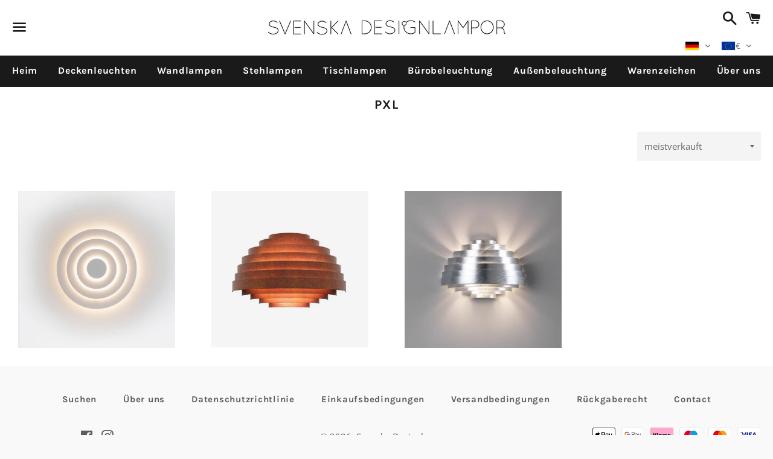

--- FILE ---
content_type: text/html; charset=utf-8
request_url: https://svenskadesignlampor.se/de-fr/collections/pxl
body_size: 23709
content:
<!doctype html>
<html class="no-js" lang="de">
<head>
<!-- Google tag (gtag.js) -->
<script async src="https://www.googletagmanager.com/gtag/js?id=AW-1037967227"></script>
<script>
  window.dataLayer = window.dataLayer || [];
  function gtag(){dataLayer.push(arguments);}
  gtag('js', new Date());

  gtag('config', 'AW-1037967227');
</script>
  <meta charset="utf-8">
  <meta http-equiv="X-UA-Compatible" content="IE=edge">
  <meta name="viewport" content="width=device-width,initial-scale=1">

  <meta name="theme-color" content="#ffffff">

  
    <link rel="shortcut icon" href="//svenskadesignlampor.se/cdn/shop/files/Pik-golv-zoom_32x32.jpg?v=1614345464" type="image/png" />
  

  <link rel="canonical" href="https://svenskadesignlampor.se/de-fr/collections/pxl">

  <title>
  PXL &ndash; Svenska Designlampor
  </title>

  
    <meta name="description" content="">
  

  <!-- /snippets/social-meta-tags.liquid -->




<meta property="og:site_name" content="Svenska Designlampor">
<meta property="og:url" content="https://svenskadesignlampor.se/de-fr/collections/pxl">
<meta property="og:title" content="PXL">
<meta property="og:type" content="product.group">
<meta property="og:description" content="Schwedisches Lichtdesign – Lampen, entworfen und hergestellt in Schweden mit Fokus auf Form, Qualität und zeitlosem, nachhaltigem Design. Sortiment – ​​Tischlampen, Stehlampen, Deckenlampen (Pendelleuchten &amp; Decken) und Wandlampen, unter anderem von Bsweden &amp; Örsjö Belysning.

">

<meta property="og:image" content="http://svenskadesignlampor.se/cdn/shop/collections/kollektion-PXL_1200x1200.jpg?v=1622205237">
<meta property="og:image:secure_url" content="https://svenskadesignlampor.se/cdn/shop/collections/kollektion-PXL_1200x1200.jpg?v=1622205237">


<meta name="twitter:card" content="summary_large_image">
<meta name="twitter:title" content="PXL">
<meta name="twitter:description" content="Schwedisches Lichtdesign – Lampen, entworfen und hergestellt in Schweden mit Fokus auf Form, Qualität und zeitlosem, nachhaltigem Design. Sortiment – ​​Tischlampen, Stehlampen, Deckenlampen (Pendelleuchten &amp; Decken) und Wandlampen, unter anderem von Bsweden &amp; Örsjö Belysning.

">


  <link href="//svenskadesignlampor.se/cdn/shop/t/2/assets/theme.scss.css?v=180002782687119462221760285657" rel="stylesheet" type="text/css" media="all" />

  <script>
    window.theme = window.theme || {};
    theme.strings = {
      cartEmpty: "Dein Warenkorb ist im Moment leer.",
      savingHtml: "Du sparst [savings]",
      addToCart: "In den Warenkorb legen",
      soldOut: "Ausverkauft",
      unavailable: "Nicht verfügbar",
      addressError: "Kann die Adresse nicht finden",
      addressNoResults: "Keine Ergebnisse für diese Adresse",
      addressQueryLimit: "Du hast die Nutzungsgrenze der Google-API überschritten. Du solltest über ein Upgrade auf einen \u003ca href=\"https:\/\/developers.google.com\/maps\/premium\/usage-limits\"\u003ePremium-Plan\u003c\/a\u003e nachdenken.",
      authError: "Es gab ein Problem bei der Authentifizierung deines Google Maps API-Schlüssels."
    };
    theme.settings = {
      cartType: "drawer",
      moneyFormat: "€{{amount_with_comma_separator}}"
    };
  </script>

  <script src="//svenskadesignlampor.se/cdn/shop/t/2/assets/lazysizes.min.js?v=155223123402716617051596137113" async="async"></script>

  

  <script src="//svenskadesignlampor.se/cdn/shop/t/2/assets/vendor.js?v=141188699437036237251596137115" defer="defer"></script>

  <script src="//svenskadesignlampor.se/cdn/shopifycloud/storefront/assets/themes_support/option_selection-b017cd28.js" defer="defer"></script>

  <script src="//svenskadesignlampor.se/cdn/shop/t/2/assets/theme.js?v=84642039167841721491636999220" defer="defer"></script>

  <script>window.performance && window.performance.mark && window.performance.mark('shopify.content_for_header.start');</script><meta name="google-site-verification" content="yOKqUPbnYgQ6CcTyl8kdSZA0coLmKbg55XVjtv7qzgE">
<meta name="facebook-domain-verification" content="3xox4wqckl9w2wkckvndwq4tive6ac">
<meta name="facebook-domain-verification" content="urlxj1dbyc5ujzf3x45iaaqnx1st4v">
<meta id="shopify-digital-wallet" name="shopify-digital-wallet" content="/44661866645/digital_wallets/dialog">
<meta name="shopify-checkout-api-token" content="a47e3138cfb49e09a613242d44dd2503">
<link rel="alternate" type="application/atom+xml" title="Feed" href="/de-fr/collections/pxl.atom" />
<link rel="alternate" hreflang="x-default" href="https://svenskadesignlampor.se/collections/pxl">
<link rel="alternate" hreflang="en" href="https://svenskadesignlampor.se/en/collections/pxl">
<link rel="alternate" hreflang="de" href="https://svenskadesignlampor.se/de/collections/pxl">
<link rel="alternate" hreflang="de-DE" href="https://svenskadesignlampor.se/de-de/collections/pxl">
<link rel="alternate" hreflang="en-DE" href="https://svenskadesignlampor.se/en-de/collections/pxl">
<link rel="alternate" hreflang="sv-DE" href="https://svenskadesignlampor.se/sv-de/collections/pxl">
<link rel="alternate" hreflang="de-AT" href="https://svenskadesignlampor.se/de-de/collections/pxl">
<link rel="alternate" hreflang="en-AT" href="https://svenskadesignlampor.se/en-de/collections/pxl">
<link rel="alternate" hreflang="sv-AT" href="https://svenskadesignlampor.se/sv-de/collections/pxl">
<link rel="alternate" hreflang="de-CH" href="https://svenskadesignlampor.se/de-ch/collections/pxl">
<link rel="alternate" hreflang="en-CH" href="https://svenskadesignlampor.se/en-ch/collections/pxl">
<link rel="alternate" hreflang="sv-CH" href="https://svenskadesignlampor.se/sv-ch/collections/pxl">
<link rel="alternate" hreflang="en-FR" href="https://svenskadesignlampor.se/en-fr/collections/pxl">
<link rel="alternate" hreflang="de-FR" href="https://svenskadesignlampor.se/de-fr/collections/pxl">
<link rel="alternate" hreflang="sv-FR" href="https://svenskadesignlampor.se/sv-fr/collections/pxl">
<link rel="alternate" hreflang="en-BE" href="https://svenskadesignlampor.se/en-fr/collections/pxl">
<link rel="alternate" hreflang="de-BE" href="https://svenskadesignlampor.se/de-fr/collections/pxl">
<link rel="alternate" hreflang="sv-BE" href="https://svenskadesignlampor.se/sv-fr/collections/pxl">
<link rel="alternate" hreflang="en-LU" href="https://svenskadesignlampor.se/en-fr/collections/pxl">
<link rel="alternate" hreflang="de-LU" href="https://svenskadesignlampor.se/de-fr/collections/pxl">
<link rel="alternate" hreflang="sv-LU" href="https://svenskadesignlampor.se/sv-fr/collections/pxl">
<link rel="alternate" hreflang="en-NL" href="https://svenskadesignlampor.se/en-fr/collections/pxl">
<link rel="alternate" hreflang="de-NL" href="https://svenskadesignlampor.se/de-fr/collections/pxl">
<link rel="alternate" hreflang="sv-NL" href="https://svenskadesignlampor.se/sv-fr/collections/pxl">
<link rel="alternate" type="application/json+oembed" href="https://svenskadesignlampor.se/de-fr/collections/pxl.oembed">
<script async="async" src="/checkouts/internal/preloads.js?locale=de-FR"></script>
<script id="apple-pay-shop-capabilities" type="application/json">{"shopId":44661866645,"countryCode":"SE","currencyCode":"EUR","merchantCapabilities":["supports3DS"],"merchantId":"gid:\/\/shopify\/Shop\/44661866645","merchantName":"Svenska Designlampor","requiredBillingContactFields":["postalAddress","email","phone"],"requiredShippingContactFields":["postalAddress","email","phone"],"shippingType":"shipping","supportedNetworks":["visa","maestro","masterCard"],"total":{"type":"pending","label":"Svenska Designlampor","amount":"1.00"},"shopifyPaymentsEnabled":true,"supportsSubscriptions":true}</script>
<script id="shopify-features" type="application/json">{"accessToken":"a47e3138cfb49e09a613242d44dd2503","betas":["rich-media-storefront-analytics"],"domain":"svenskadesignlampor.se","predictiveSearch":true,"shopId":44661866645,"locale":"de"}</script>
<script>var Shopify = Shopify || {};
Shopify.shop = "gravitation-lighting.myshopify.com";
Shopify.locale = "de";
Shopify.currency = {"active":"EUR","rate":"0.094753818"};
Shopify.country = "FR";
Shopify.theme = {"name":"Boundless","id":106920312981,"schema_name":"Boundless","schema_version":"10.0.1","theme_store_id":766,"role":"main"};
Shopify.theme.handle = "null";
Shopify.theme.style = {"id":null,"handle":null};
Shopify.cdnHost = "svenskadesignlampor.se/cdn";
Shopify.routes = Shopify.routes || {};
Shopify.routes.root = "/de-fr/";</script>
<script type="module">!function(o){(o.Shopify=o.Shopify||{}).modules=!0}(window);</script>
<script>!function(o){function n(){var o=[];function n(){o.push(Array.prototype.slice.apply(arguments))}return n.q=o,n}var t=o.Shopify=o.Shopify||{};t.loadFeatures=n(),t.autoloadFeatures=n()}(window);</script>
<script id="shop-js-analytics" type="application/json">{"pageType":"collection"}</script>
<script defer="defer" async type="module" src="//svenskadesignlampor.se/cdn/shopifycloud/shop-js/modules/v2/client.init-shop-cart-sync_KNlu3ypL.de.esm.js"></script>
<script defer="defer" async type="module" src="//svenskadesignlampor.se/cdn/shopifycloud/shop-js/modules/v2/chunk.common_SKKNcA3B.esm.js"></script>
<script type="module">
  await import("//svenskadesignlampor.se/cdn/shopifycloud/shop-js/modules/v2/client.init-shop-cart-sync_KNlu3ypL.de.esm.js");
await import("//svenskadesignlampor.se/cdn/shopifycloud/shop-js/modules/v2/chunk.common_SKKNcA3B.esm.js");

  window.Shopify.SignInWithShop?.initShopCartSync?.({"fedCMEnabled":true,"windoidEnabled":true});

</script>
<script>(function() {
  var isLoaded = false;
  function asyncLoad() {
    if (isLoaded) return;
    isLoaded = true;
    var urls = ["https:\/\/cdn-bundler.nice-team.net\/app\/js\/bundler.js?shop=gravitation-lighting.myshopify.com"];
    for (var i = 0; i < urls.length; i++) {
      var s = document.createElement('script');
      s.type = 'text/javascript';
      s.async = true;
      s.src = urls[i];
      var x = document.getElementsByTagName('script')[0];
      x.parentNode.insertBefore(s, x);
    }
  };
  if(window.attachEvent) {
    window.attachEvent('onload', asyncLoad);
  } else {
    window.addEventListener('load', asyncLoad, false);
  }
})();</script>
<script id="__st">var __st={"a":44661866645,"offset":3600,"reqid":"de6e7965-998a-44a6-b41a-fe088988b726-1767642484","pageurl":"svenskadesignlampor.se\/de-fr\/collections\/pxl","u":"5f8dc619d297","p":"collection","rtyp":"collection","rid":269352730773};</script>
<script>window.ShopifyPaypalV4VisibilityTracking = true;</script>
<script id="captcha-bootstrap">!function(){'use strict';const t='contact',e='account',n='new_comment',o=[[t,t],['blogs',n],['comments',n],[t,'customer']],c=[[e,'customer_login'],[e,'guest_login'],[e,'recover_customer_password'],[e,'create_customer']],r=t=>t.map((([t,e])=>`form[action*='/${t}']:not([data-nocaptcha='true']) input[name='form_type'][value='${e}']`)).join(','),a=t=>()=>t?[...document.querySelectorAll(t)].map((t=>t.form)):[];function s(){const t=[...o],e=r(t);return a(e)}const i='password',u='form_key',d=['recaptcha-v3-token','g-recaptcha-response','h-captcha-response',i],f=()=>{try{return window.sessionStorage}catch{return}},m='__shopify_v',_=t=>t.elements[u];function p(t,e,n=!1){try{const o=window.sessionStorage,c=JSON.parse(o.getItem(e)),{data:r}=function(t){const{data:e,action:n}=t;return t[m]||n?{data:e,action:n}:{data:t,action:n}}(c);for(const[e,n]of Object.entries(r))t.elements[e]&&(t.elements[e].value=n);n&&o.removeItem(e)}catch(o){console.error('form repopulation failed',{error:o})}}const l='form_type',E='cptcha';function T(t){t.dataset[E]=!0}const w=window,h=w.document,L='Shopify',v='ce_forms',y='captcha';let A=!1;((t,e)=>{const n=(g='f06e6c50-85a8-45c8-87d0-21a2b65856fe',I='https://cdn.shopify.com/shopifycloud/storefront-forms-hcaptcha/ce_storefront_forms_captcha_hcaptcha.v1.5.2.iife.js',D={infoText:'Durch hCaptcha geschützt',privacyText:'Datenschutz',termsText:'Allgemeine Geschäftsbedingungen'},(t,e,n)=>{const o=w[L][v],c=o.bindForm;if(c)return c(t,g,e,D).then(n);var r;o.q.push([[t,g,e,D],n]),r=I,A||(h.body.append(Object.assign(h.createElement('script'),{id:'captcha-provider',async:!0,src:r})),A=!0)});var g,I,D;w[L]=w[L]||{},w[L][v]=w[L][v]||{},w[L][v].q=[],w[L][y]=w[L][y]||{},w[L][y].protect=function(t,e){n(t,void 0,e),T(t)},Object.freeze(w[L][y]),function(t,e,n,w,h,L){const[v,y,A,g]=function(t,e,n){const i=e?o:[],u=t?c:[],d=[...i,...u],f=r(d),m=r(i),_=r(d.filter((([t,e])=>n.includes(e))));return[a(f),a(m),a(_),s()]}(w,h,L),I=t=>{const e=t.target;return e instanceof HTMLFormElement?e:e&&e.form},D=t=>v().includes(t);t.addEventListener('submit',(t=>{const e=I(t);if(!e)return;const n=D(e)&&!e.dataset.hcaptchaBound&&!e.dataset.recaptchaBound,o=_(e),c=g().includes(e)&&(!o||!o.value);(n||c)&&t.preventDefault(),c&&!n&&(function(t){try{if(!f())return;!function(t){const e=f();if(!e)return;const n=_(t);if(!n)return;const o=n.value;o&&e.removeItem(o)}(t);const e=Array.from(Array(32),(()=>Math.random().toString(36)[2])).join('');!function(t,e){_(t)||t.append(Object.assign(document.createElement('input'),{type:'hidden',name:u})),t.elements[u].value=e}(t,e),function(t,e){const n=f();if(!n)return;const o=[...t.querySelectorAll(`input[type='${i}']`)].map((({name:t})=>t)),c=[...d,...o],r={};for(const[a,s]of new FormData(t).entries())c.includes(a)||(r[a]=s);n.setItem(e,JSON.stringify({[m]:1,action:t.action,data:r}))}(t,e)}catch(e){console.error('failed to persist form',e)}}(e),e.submit())}));const S=(t,e)=>{t&&!t.dataset[E]&&(n(t,e.some((e=>e===t))),T(t))};for(const o of['focusin','change'])t.addEventListener(o,(t=>{const e=I(t);D(e)&&S(e,y())}));const B=e.get('form_key'),M=e.get(l),P=B&&M;t.addEventListener('DOMContentLoaded',(()=>{const t=y();if(P)for(const e of t)e.elements[l].value===M&&p(e,B);[...new Set([...A(),...v().filter((t=>'true'===t.dataset.shopifyCaptcha))])].forEach((e=>S(e,t)))}))}(h,new URLSearchParams(w.location.search),n,t,e,['guest_login'])})(!0,!0)}();</script>
<script integrity="sha256-4kQ18oKyAcykRKYeNunJcIwy7WH5gtpwJnB7kiuLZ1E=" data-source-attribution="shopify.loadfeatures" defer="defer" src="//svenskadesignlampor.se/cdn/shopifycloud/storefront/assets/storefront/load_feature-a0a9edcb.js" crossorigin="anonymous"></script>
<script data-source-attribution="shopify.dynamic_checkout.dynamic.init">var Shopify=Shopify||{};Shopify.PaymentButton=Shopify.PaymentButton||{isStorefrontPortableWallets:!0,init:function(){window.Shopify.PaymentButton.init=function(){};var t=document.createElement("script");t.src="https://svenskadesignlampor.se/cdn/shopifycloud/portable-wallets/latest/portable-wallets.de.js",t.type="module",document.head.appendChild(t)}};
</script>
<script data-source-attribution="shopify.dynamic_checkout.buyer_consent">
  function portableWalletsHideBuyerConsent(e){var t=document.getElementById("shopify-buyer-consent"),n=document.getElementById("shopify-subscription-policy-button");t&&n&&(t.classList.add("hidden"),t.setAttribute("aria-hidden","true"),n.removeEventListener("click",e))}function portableWalletsShowBuyerConsent(e){var t=document.getElementById("shopify-buyer-consent"),n=document.getElementById("shopify-subscription-policy-button");t&&n&&(t.classList.remove("hidden"),t.removeAttribute("aria-hidden"),n.addEventListener("click",e))}window.Shopify?.PaymentButton&&(window.Shopify.PaymentButton.hideBuyerConsent=portableWalletsHideBuyerConsent,window.Shopify.PaymentButton.showBuyerConsent=portableWalletsShowBuyerConsent);
</script>
<script data-source-attribution="shopify.dynamic_checkout.cart.bootstrap">document.addEventListener("DOMContentLoaded",(function(){function t(){return document.querySelector("shopify-accelerated-checkout-cart, shopify-accelerated-checkout")}if(t())Shopify.PaymentButton.init();else{new MutationObserver((function(e,n){t()&&(Shopify.PaymentButton.init(),n.disconnect())})).observe(document.body,{childList:!0,subtree:!0})}}));
</script>
<script id='scb4127' type='text/javascript' async='' src='https://svenskadesignlampor.se/cdn/shopifycloud/privacy-banner/storefront-banner.js'></script><link id="shopify-accelerated-checkout-styles" rel="stylesheet" media="screen" href="https://svenskadesignlampor.se/cdn/shopifycloud/portable-wallets/latest/accelerated-checkout-backwards-compat.css" crossorigin="anonymous">
<style id="shopify-accelerated-checkout-cart">
        #shopify-buyer-consent {
  margin-top: 1em;
  display: inline-block;
  width: 100%;
}

#shopify-buyer-consent.hidden {
  display: none;
}

#shopify-subscription-policy-button {
  background: none;
  border: none;
  padding: 0;
  text-decoration: underline;
  font-size: inherit;
  cursor: pointer;
}

#shopify-subscription-policy-button::before {
  box-shadow: none;
}

      </style>

<script>window.performance && window.performance.mark && window.performance.mark('shopify.content_for_header.end');</script>
  
<meta name="google-site-verification" content="yOKqUPbnYgQ6CcTyl8kdSZA0coLmKbg55XVjtv7qzgE" />
  

	<!-- SOLD STOCK PRODUCT APP START -->
	





























<style>
  .sold_mainbox{margin-bottom: 1rem;}
  .sold_pro{color: #000000;font-size: 17px;}
  .pro-inventory{color: #000000;font-size: 17px;}
  .sold_mainbox .emoticon{vertical-align: top;}
  .sold_mainbox .hide{display:none;}
  .sold_mainbox .inline{display:inline !important;}
  .sold_mainbox b{font-weight:bold;}
  .sold_mainbox span.separator {margin: 0 0.5rem;}
  label.sold.sold_pro, .sold_mainbox .pro-inventory {display: block;margin-bottom:5px;}
  
  

  .sold_sale_popup{position:fixed;width:336px;z-index:99999999;-webkit-box-shadow:1px 0 10px rgba(0,0,0,.4);-moz-box-shadow:1px 0 10px rgba(0,0,0,.4);box-shadow:1px 0 10px rgba(0,0,0,.4);-webkit-transition:all 1s ease;-moz-transition:all 1s ease;-ms-transition:all 1s ease;-o-transition:all 1s ease;display:flex;align-items:center;background:#fff;-webkit-opacity:0;-moz-opacity:0;opacity:0;pointer-events: none;}
  .sold_sale_popup.sold_sale_popup_tl,.sold_sale_popup.sold_sale_popup_tr{top:20px;bottom:unset;-webkit-transform:translateY(-130%);-moz-transform:translateY(-130%);-ms-transform:translateY(-130%);-o-transform:translateY(-130%);transform:translateY(-130%)}
  .sold_sale_popup.sold_sale_popup_tl{left:20px;right:unset}
  .sold_sale_popup.sold_sale_popup_tr{right:20px;left:unset}
  .sold_sale_popup.sold_sale_popup_bl,.sold_sale_popup.sold_sale_popup_br{top:unset;bottom:20px;-webkit-transform:translateY(100%);-moz-transform:translateY(100%);-ms-transform:translateY(100%);-o-transform:translateY(100%);transform:translateY(100%)}
  .sold_sale_popup.sold_sale_popup_bl{left:20px;right:unset}
  .sold_sale_popup.sold_sale_popup_br{right:20px;left:unset}
  .sold_sale_popup.sold_sale_show{opacity:1;transform:translatey(0);pointer-events: auto;}
  .sold_sale_popup .sold_sale_product_image{position:relative;float:left;width:76px!important;height:100%;padding:5px;border:0;line-height:0;margin:0;min-height:auto;align-items:center;justify-content:center;display:flex;display:-webkit-flex}
  .sold_sale_popup .sold_sale_product_image img{height:100%;max-height:76px;max-width:100%}.sold_sale_popup .sold_sale_info{padding:6px 25px 6px 5px;width:calc(100% - 80px);flex-wrap:wrap;display:flex;display:-webkit-flex}
  .sold_sale_popup .sold_sale_info .close-noti{position:absolute;width:15px;height:15px;top:8px;right:8px;cursor:pointer}.sold_sale_popup .sold_sale_info .close-noti svg{width:15px;height:15px;vertical-align:top}
  .sold_sale_popup .sold_sale_info .noti-title{float:right;width:100%;margin:0 0 6px;line-height:1}
  .sold_sale_popup .sold_sale_info .noti-title span{font-size:13px;line-height:normal;overflow:hidden;text-overflow:ellipsis;-webkit-box-orient:vertical;display:-webkit-box;-webkit-line-clamp:2;color:#55586c}
  .sold_sale_popup .sold_sale_info .noti-body{margin:0 0 10px;float:right;width:100%;line-height:1}.sold_sale_popup .sold_sale_info .noti-body a{text-decoration:none;font-size:16px;line-height:normal;display:block;font-weight:700;text-overflow:ellipsis;overflow:hidden;white-space:nowrap;color:#55586c}
  .sold_sale_popup .sold_sale_info .noti-time{color:#55586c;font-size:12px;line-height:1;width:100%}
  
  @media only screen and (max-width: 480px) {
    .sold_sale_popup {width: 320px;}
  }
  
  @media only screen and (max-width: 359px) {
    .sold_sale_popup {width: 290px;margin: 0 -5px;}
  }
</style>

<div class="sold_sale_popup">
    <div class="sold_sale_product_image"> 
        <img src="https://app.soldstock.io/soldstockapp/admin/assets/image/NoImage.png" alt = "Sales Popup" >
    </div>
    <div class="sold_sale_info">
        <div class="close-noti" id="salsepop_close">
            <svg viewBox="0 0 20 20">
                <path xmlns="http://www.w3.org/2000/svg" d="M11.414 10l6.293-6.293a.999.999 0 1 0-1.414-1.414L10 8.586 3.707 2.293a.999.999 0 1 0-1.414 1.414L8.586 10l-6.293 6.293a.999.999 0 1 0 1.414 1.414L10 11.414l6.293 6.293a.997.997 0 0 0 1.414 0 .999.999 0 0 0 0-1.414L11.414 10z" fill="#82869e"/>
            </svg>
        </div>
        <div class="noti-body">
            <a href="javascript:void(0)">Dummy products title</a>
        </div>
        <div class="noti-title">
            <span>Surat, Gujarat</span>
        </div> 
        <div class="noti-time"> 6 hours ago </div>
    </div>
</div>

<script type="text/javascript">
  
  var variantStock = {};
  
         
  window.spSoldStockSetting = {
    setting: {
      soldStock: {
        display: parseBool('false'),
        type: 'variant',
        icon: 'emoticon emoticon-fire',
        text: 'Sold',
                size: parseInt('17'),
                color: '#000000'
      },
      inStock: {
        display: parseBool('false'),
        text: 'I lager | Leverans 2-10 arbetsdagar',
        inline: parseBool('false'),
        limit: {
          check: parseBool('false'),
          number: parseInt('0')
        },
                size: parseInt('17'),
                color: '#000000'
      }
    },
    productID: parseInt(''),
    assignProductType: 'custom',
    productSoldCount: parseInt(''),
    productInStock: parseInt('0'),
    firstVariantID: parseInt(''),
    variantStock: variantStock,
    currentTemplate: 'collection',
    soldapp_w_position: parseInt('1') 
  };
                     
    window.spSalePopupSetting = JSON.parse('{"time":3,"delay":10,"perPage":10,"repeat":false,"sales":"order","display":"desktop","heading":"Purchased a","color":"#55586c","position":"bottom-left"}');
                     
    function parseBool(str){return (str === 'true') ? true : false;}
</script>
	<!-- SOLD STOCK PRODUCT APP END -->
<!-- BEGIN app block: shopify://apps/consentmo-gdpr/blocks/gdpr_cookie_consent/4fbe573f-a377-4fea-9801-3ee0858cae41 -->


<!-- END app block --><!-- BEGIN app block: shopify://apps/bundler/blocks/bundler-script-append/7a6ae1b8-3b16-449b-8429-8bb89a62c664 --><script defer="defer">
	/**	Bundler script loader, version number: 2.0 */
	(function(){
		var loadScript=function(a,b){var c=document.createElement("script");c.type="text/javascript",c.readyState?c.onreadystatechange=function(){("loaded"==c.readyState||"complete"==c.readyState)&&(c.onreadystatechange=null,b())}:c.onload=function(){b()},c.src=a,document.getElementsByTagName("head")[0].appendChild(c)};
		appendScriptUrl('gravitation-lighting.myshopify.com');

		// get script url and append timestamp of last change
		function appendScriptUrl(shop) {

			var timeStamp = Math.floor(Date.now() / (1000*1*1));
			var timestampUrl = 'https://bundler.nice-team.net/app/shop/status/'+shop+'.js?'+timeStamp;

			loadScript(timestampUrl, function() {
				// append app script
				if (typeof bundler_settings_updated == 'undefined') {
					console.log('settings are undefined');
					bundler_settings_updated = 'default-by-script';
				}
				var scriptUrl = "https://cdn-bundler.nice-team.net/app/js/bundler-script.js?shop="+shop+"&"+bundler_settings_updated;
				loadScript(scriptUrl, function(){});
			});
		}
	})();

	var BndlrScriptAppended = true;
	
</script>

<!-- END app block --><!-- BEGIN app block: shopify://apps/transtore/blocks/switcher_embed_block/afeffe82-e563-4f78-90f4-f1e3d96286c3 --><script>
    (function(){
        function logChangesTS(mutations, observer) {
            let evaluateTS = document.evaluate('//*[text()[contains(.,"trans-money")]]',document,null,XPathResult.ORDERED_NODE_SNAPSHOT_TYPE,null);
            for (let iTS = 0; iTS < evaluateTS.snapshotLength; iTS++) {
                let elTS = evaluateTS.snapshotItem(iTS);
                let innerHtmlTS = elTS?.innerHTML ? elTS.innerHTML : "";
                if(innerHtmlTS && !["SCRIPT", "LINK", "STYLE", "NOSCRIPT"].includes(elTS.nodeName)){
                    elTS.innerHTML = innerHtmlTS.replaceAll("&lt;", "<").replaceAll("&gt;", ">");
                }
            }
        }
        const observerTS = new MutationObserver(logChangesTS);
        observerTS.observe(document.documentElement, { subtree : true, childList: true });
    })();

    window._transtoreStore = {
        ...(window._transtoreStore || {}),
        pageType: "collection",
        cartType: 'drawer',
        currenciesEnabled: [],
        currency: {
            code: 'EUR',
            symbol: '€',
            name: 'Euro',
            active: 'EUR',
            rate: ''
        },
        product: {
            id: '',
        },
        moneyWithCurrencyFormat: "€{{amount_with_comma_separator}} EUR",
        moneyFormat: "€{{amount_with_comma_separator}}",
        currencyCodeEnabled: '',
        shop: "svenskadesignlampor.se",
        locale: "de",
        country: "FR",
        designMode: false,
        theme: {},
        cdnHost: "",
        routes: { "root": "/de-fr" },
        market: {
            id: "85067006290",
            handle: "frankrike"
        },
        enabledLocales: [{"shop_locale":{"locale":"en","enabled":true,"primary":false,"published":true}},{"shop_locale":{"locale":"de","enabled":true,"primary":false,"published":true}},{"shop_locale":{"locale":"sv","enabled":true,"primary":true,"published":true}}],
    };
    
        _transtoreStore.currenciesEnabled.push("EUR");
    
        _transtoreStore.currenciesEnabled.push("NOK");
    
        _transtoreStore.currenciesEnabled.push("SEK");
    
</script>

<!-- END app block --><script src="https://cdn.shopify.com/extensions/019b0161-714c-75a5-8fc8-d30f5a41969a/ts-ext-400/assets/transtore.js" type="text/javascript" defer="defer"></script>
<link href="https://cdn.shopify.com/extensions/019b0161-714c-75a5-8fc8-d30f5a41969a/ts-ext-400/assets/transtore.css" rel="stylesheet" type="text/css" media="all">
<script src="https://cdn.shopify.com/extensions/019b8e45-64b3-7d30-b9c8-8fd85a987520/consentmo-gdpr-547/assets/consentmo_cookie_consent.js" type="text/javascript" defer="defer"></script>
<link href="https://monorail-edge.shopifysvc.com" rel="dns-prefetch">
<script>(function(){if ("sendBeacon" in navigator && "performance" in window) {try {var session_token_from_headers = performance.getEntriesByType('navigation')[0].serverTiming.find(x => x.name == '_s').description;} catch {var session_token_from_headers = undefined;}var session_cookie_matches = document.cookie.match(/_shopify_s=([^;]*)/);var session_token_from_cookie = session_cookie_matches && session_cookie_matches.length === 2 ? session_cookie_matches[1] : "";var session_token = session_token_from_headers || session_token_from_cookie || "";function handle_abandonment_event(e) {var entries = performance.getEntries().filter(function(entry) {return /monorail-edge.shopifysvc.com/.test(entry.name);});if (!window.abandonment_tracked && entries.length === 0) {window.abandonment_tracked = true;var currentMs = Date.now();var navigation_start = performance.timing.navigationStart;var payload = {shop_id: 44661866645,url: window.location.href,navigation_start,duration: currentMs - navigation_start,session_token,page_type: "collection"};window.navigator.sendBeacon("https://monorail-edge.shopifysvc.com/v1/produce", JSON.stringify({schema_id: "online_store_buyer_site_abandonment/1.1",payload: payload,metadata: {event_created_at_ms: currentMs,event_sent_at_ms: currentMs}}));}}window.addEventListener('pagehide', handle_abandonment_event);}}());</script>
<script id="web-pixels-manager-setup">(function e(e,d,r,n,o){if(void 0===o&&(o={}),!Boolean(null===(a=null===(i=window.Shopify)||void 0===i?void 0:i.analytics)||void 0===a?void 0:a.replayQueue)){var i,a;window.Shopify=window.Shopify||{};var t=window.Shopify;t.analytics=t.analytics||{};var s=t.analytics;s.replayQueue=[],s.publish=function(e,d,r){return s.replayQueue.push([e,d,r]),!0};try{self.performance.mark("wpm:start")}catch(e){}var l=function(){var e={modern:/Edge?\/(1{2}[4-9]|1[2-9]\d|[2-9]\d{2}|\d{4,})\.\d+(\.\d+|)|Firefox\/(1{2}[4-9]|1[2-9]\d|[2-9]\d{2}|\d{4,})\.\d+(\.\d+|)|Chrom(ium|e)\/(9{2}|\d{3,})\.\d+(\.\d+|)|(Maci|X1{2}).+ Version\/(15\.\d+|(1[6-9]|[2-9]\d|\d{3,})\.\d+)([,.]\d+|)( \(\w+\)|)( Mobile\/\w+|) Safari\/|Chrome.+OPR\/(9{2}|\d{3,})\.\d+\.\d+|(CPU[ +]OS|iPhone[ +]OS|CPU[ +]iPhone|CPU IPhone OS|CPU iPad OS)[ +]+(15[._]\d+|(1[6-9]|[2-9]\d|\d{3,})[._]\d+)([._]\d+|)|Android:?[ /-](13[3-9]|1[4-9]\d|[2-9]\d{2}|\d{4,})(\.\d+|)(\.\d+|)|Android.+Firefox\/(13[5-9]|1[4-9]\d|[2-9]\d{2}|\d{4,})\.\d+(\.\d+|)|Android.+Chrom(ium|e)\/(13[3-9]|1[4-9]\d|[2-9]\d{2}|\d{4,})\.\d+(\.\d+|)|SamsungBrowser\/([2-9]\d|\d{3,})\.\d+/,legacy:/Edge?\/(1[6-9]|[2-9]\d|\d{3,})\.\d+(\.\d+|)|Firefox\/(5[4-9]|[6-9]\d|\d{3,})\.\d+(\.\d+|)|Chrom(ium|e)\/(5[1-9]|[6-9]\d|\d{3,})\.\d+(\.\d+|)([\d.]+$|.*Safari\/(?![\d.]+ Edge\/[\d.]+$))|(Maci|X1{2}).+ Version\/(10\.\d+|(1[1-9]|[2-9]\d|\d{3,})\.\d+)([,.]\d+|)( \(\w+\)|)( Mobile\/\w+|) Safari\/|Chrome.+OPR\/(3[89]|[4-9]\d|\d{3,})\.\d+\.\d+|(CPU[ +]OS|iPhone[ +]OS|CPU[ +]iPhone|CPU IPhone OS|CPU iPad OS)[ +]+(10[._]\d+|(1[1-9]|[2-9]\d|\d{3,})[._]\d+)([._]\d+|)|Android:?[ /-](13[3-9]|1[4-9]\d|[2-9]\d{2}|\d{4,})(\.\d+|)(\.\d+|)|Mobile Safari.+OPR\/([89]\d|\d{3,})\.\d+\.\d+|Android.+Firefox\/(13[5-9]|1[4-9]\d|[2-9]\d{2}|\d{4,})\.\d+(\.\d+|)|Android.+Chrom(ium|e)\/(13[3-9]|1[4-9]\d|[2-9]\d{2}|\d{4,})\.\d+(\.\d+|)|Android.+(UC? ?Browser|UCWEB|U3)[ /]?(15\.([5-9]|\d{2,})|(1[6-9]|[2-9]\d|\d{3,})\.\d+)\.\d+|SamsungBrowser\/(5\.\d+|([6-9]|\d{2,})\.\d+)|Android.+MQ{2}Browser\/(14(\.(9|\d{2,})|)|(1[5-9]|[2-9]\d|\d{3,})(\.\d+|))(\.\d+|)|K[Aa][Ii]OS\/(3\.\d+|([4-9]|\d{2,})\.\d+)(\.\d+|)/},d=e.modern,r=e.legacy,n=navigator.userAgent;return n.match(d)?"modern":n.match(r)?"legacy":"unknown"}(),u="modern"===l?"modern":"legacy",c=(null!=n?n:{modern:"",legacy:""})[u],f=function(e){return[e.baseUrl,"/wpm","/b",e.hashVersion,"modern"===e.buildTarget?"m":"l",".js"].join("")}({baseUrl:d,hashVersion:r,buildTarget:u}),m=function(e){var d=e.version,r=e.bundleTarget,n=e.surface,o=e.pageUrl,i=e.monorailEndpoint;return{emit:function(e){var a=e.status,t=e.errorMsg,s=(new Date).getTime(),l=JSON.stringify({metadata:{event_sent_at_ms:s},events:[{schema_id:"web_pixels_manager_load/3.1",payload:{version:d,bundle_target:r,page_url:o,status:a,surface:n,error_msg:t},metadata:{event_created_at_ms:s}}]});if(!i)return console&&console.warn&&console.warn("[Web Pixels Manager] No Monorail endpoint provided, skipping logging."),!1;try{return self.navigator.sendBeacon.bind(self.navigator)(i,l)}catch(e){}var u=new XMLHttpRequest;try{return u.open("POST",i,!0),u.setRequestHeader("Content-Type","text/plain"),u.send(l),!0}catch(e){return console&&console.warn&&console.warn("[Web Pixels Manager] Got an unhandled error while logging to Monorail."),!1}}}}({version:r,bundleTarget:l,surface:e.surface,pageUrl:self.location.href,monorailEndpoint:e.monorailEndpoint});try{o.browserTarget=l,function(e){var d=e.src,r=e.async,n=void 0===r||r,o=e.onload,i=e.onerror,a=e.sri,t=e.scriptDataAttributes,s=void 0===t?{}:t,l=document.createElement("script"),u=document.querySelector("head"),c=document.querySelector("body");if(l.async=n,l.src=d,a&&(l.integrity=a,l.crossOrigin="anonymous"),s)for(var f in s)if(Object.prototype.hasOwnProperty.call(s,f))try{l.dataset[f]=s[f]}catch(e){}if(o&&l.addEventListener("load",o),i&&l.addEventListener("error",i),u)u.appendChild(l);else{if(!c)throw new Error("Did not find a head or body element to append the script");c.appendChild(l)}}({src:f,async:!0,onload:function(){if(!function(){var e,d;return Boolean(null===(d=null===(e=window.Shopify)||void 0===e?void 0:e.analytics)||void 0===d?void 0:d.initialized)}()){var d=window.webPixelsManager.init(e)||void 0;if(d){var r=window.Shopify.analytics;r.replayQueue.forEach((function(e){var r=e[0],n=e[1],o=e[2];d.publishCustomEvent(r,n,o)})),r.replayQueue=[],r.publish=d.publishCustomEvent,r.visitor=d.visitor,r.initialized=!0}}},onerror:function(){return m.emit({status:"failed",errorMsg:"".concat(f," has failed to load")})},sri:function(e){var d=/^sha384-[A-Za-z0-9+/=]+$/;return"string"==typeof e&&d.test(e)}(c)?c:"",scriptDataAttributes:o}),m.emit({status:"loading"})}catch(e){m.emit({status:"failed",errorMsg:(null==e?void 0:e.message)||"Unknown error"})}}})({shopId: 44661866645,storefrontBaseUrl: "https://svenskadesignlampor.se",extensionsBaseUrl: "https://extensions.shopifycdn.com/cdn/shopifycloud/web-pixels-manager",monorailEndpoint: "https://monorail-edge.shopifysvc.com/unstable/produce_batch",surface: "storefront-renderer",enabledBetaFlags: ["2dca8a86","a0d5f9d2"],webPixelsConfigList: [{"id":"952795474","configuration":"{\"config\":\"{\\\"pixel_id\\\":\\\"G-5W3S1E3M71\\\",\\\"target_country\\\":\\\"SE\\\",\\\"gtag_events\\\":[{\\\"type\\\":\\\"begin_checkout\\\",\\\"action_label\\\":[\\\"G-5W3S1E3M71\\\",\\\"AW-1037967227\\\/5tNtCPv5lIsCEPu--O4D\\\"]},{\\\"type\\\":\\\"search\\\",\\\"action_label\\\":[\\\"G-5W3S1E3M71\\\",\\\"AW-1037967227\\\/RgElCP75lIsCEPu--O4D\\\"]},{\\\"type\\\":\\\"view_item\\\",\\\"action_label\\\":[\\\"G-5W3S1E3M71\\\",\\\"AW-1037967227\\\/SG1hCPX5lIsCEPu--O4D\\\",\\\"MC-VM8GJ94Y21\\\"]},{\\\"type\\\":\\\"purchase\\\",\\\"action_label\\\":[\\\"G-5W3S1E3M71\\\",\\\"AW-1037967227\\\/4_5uCPL5lIsCEPu--O4D\\\",\\\"MC-VM8GJ94Y21\\\"]},{\\\"type\\\":\\\"page_view\\\",\\\"action_label\\\":[\\\"G-5W3S1E3M71\\\",\\\"AW-1037967227\\\/YDbaCO_5lIsCEPu--O4D\\\",\\\"MC-VM8GJ94Y21\\\"]},{\\\"type\\\":\\\"add_payment_info\\\",\\\"action_label\\\":[\\\"G-5W3S1E3M71\\\",\\\"AW-1037967227\\\/CF9dCPn6lIsCEPu--O4D\\\"]},{\\\"type\\\":\\\"add_to_cart\\\",\\\"action_label\\\":[\\\"G-5W3S1E3M71\\\",\\\"AW-1037967227\\\/rrD5CPj5lIsCEPu--O4D\\\"]}],\\\"enable_monitoring_mode\\\":false}\"}","eventPayloadVersion":"v1","runtimeContext":"OPEN","scriptVersion":"b2a88bafab3e21179ed38636efcd8a93","type":"APP","apiClientId":1780363,"privacyPurposes":[],"dataSharingAdjustments":{"protectedCustomerApprovalScopes":["read_customer_address","read_customer_email","read_customer_name","read_customer_personal_data","read_customer_phone"]}},{"id":"shopify-app-pixel","configuration":"{}","eventPayloadVersion":"v1","runtimeContext":"STRICT","scriptVersion":"0450","apiClientId":"shopify-pixel","type":"APP","privacyPurposes":["ANALYTICS","MARKETING"]},{"id":"shopify-custom-pixel","eventPayloadVersion":"v1","runtimeContext":"LAX","scriptVersion":"0450","apiClientId":"shopify-pixel","type":"CUSTOM","privacyPurposes":["ANALYTICS","MARKETING"]}],isMerchantRequest: false,initData: {"shop":{"name":"Svenska Designlampor","paymentSettings":{"currencyCode":"SEK"},"myshopifyDomain":"gravitation-lighting.myshopify.com","countryCode":"SE","storefrontUrl":"https:\/\/svenskadesignlampor.se\/de-fr"},"customer":null,"cart":null,"checkout":null,"productVariants":[],"purchasingCompany":null},},"https://svenskadesignlampor.se/cdn","cd383123w9549d7e6pcdbda493m4fa997b6",{"modern":"","legacy":""},{"shopId":"44661866645","storefrontBaseUrl":"https:\/\/svenskadesignlampor.se","extensionBaseUrl":"https:\/\/extensions.shopifycdn.com\/cdn\/shopifycloud\/web-pixels-manager","surface":"storefront-renderer","enabledBetaFlags":"[\"2dca8a86\", \"a0d5f9d2\"]","isMerchantRequest":"false","hashVersion":"cd383123w9549d7e6pcdbda493m4fa997b6","publish":"custom","events":"[[\"page_viewed\",{}],[\"collection_viewed\",{\"collection\":{\"id\":\"269352730773\",\"title\":\"PXL\",\"productVariants\":[{\"price\":{\"amount\":498.95,\"currencyCode\":\"EUR\"},\"product\":{\"title\":\"Sprinkle Wandleuchte - Wanddecke\",\"vendor\":\"Zero\",\"id\":\"8748828688722\",\"untranslatedTitle\":\"Sprinkle Wandleuchte - Wanddecke\",\"url\":\"\/de-fr\/products\/sprinkle-vagglampa-vaggplafond\",\"type\":\"Wandlampen\"},\"id\":\"49914641482066\",\"image\":{\"src\":\"\/\/svenskadesignlampor.se\/cdn\/shop\/files\/Sprinkle-vagg-vit-1.jpg?v=1707520100\"},\"sku\":\"12306101-30\",\"title\":\"Nej\",\"untranslatedTitle\":\"Nej\"},{\"price\":{\"amount\":968.95,\"currencyCode\":\"EUR\"},\"product\":{\"title\":\"PXL - Außenwandleuchte | 3 Farboptionen\",\"vendor\":\"Zero\",\"id\":\"7838950195349\",\"untranslatedTitle\":\"PXL - Außenwandleuchte | 3 Farboptionen\",\"url\":\"\/de-fr\/products\/pxl-utelampa-vagg-3-fargval\",\"type\":\"Wall lamps\"},\"id\":\"43249788158101\",\"image\":{\"src\":\"\/\/svenskadesignlampor.se\/cdn\/shop\/products\/PXL-utelampa-vagg-corten.jpg?v=1676748182\"},\"sku\":\"7795147\",\"title\":\"Cortenstahl (7795147)\",\"untranslatedTitle\":\"Cortenstål (7795147)\"},{\"price\":{\"amount\":880.95,\"currencyCode\":\"EUR\"},\"product\":{\"title\":\"PXL Wandleuchte – 2 Farbauswahl\",\"vendor\":\"Zero\",\"id\":\"7184088596629\",\"untranslatedTitle\":\"PXL Wandleuchte – 2 Farbauswahl\",\"url\":\"\/de-fr\/products\/pxl-vagglampa-2-fargval\",\"type\":\"Wall lamps\"},\"id\":\"41319412662421\",\"image\":{\"src\":\"\/\/svenskadesignlampor.se\/cdn\/shop\/products\/PXL-vagglampa-vit.jpg?v=1634298925\"},\"sku\":\"7773101\",\"title\":\"Weiß lackiert (7773101 + L70078)\",\"untranslatedTitle\":\"Vitlackerad (7773101 + L70078)\"}]}}]]"});</script><script>
  window.ShopifyAnalytics = window.ShopifyAnalytics || {};
  window.ShopifyAnalytics.meta = window.ShopifyAnalytics.meta || {};
  window.ShopifyAnalytics.meta.currency = 'EUR';
  var meta = {"products":[{"id":8748828688722,"gid":"gid:\/\/shopify\/Product\/8748828688722","vendor":"Zero","type":"Wandlampen","handle":"sprinkle-vagglampa-vaggplafond","variants":[{"id":49914641482066,"price":49895,"name":"Sprinkle Wandleuchte - Wanddecke - Nej","public_title":"Nej","sku":"12306101-30"},{"id":49914641514834,"price":61695,"name":"Sprinkle Wandleuchte - Wanddecke - Ja - DALI","public_title":"Ja - DALI","sku":"12306101D30"}],"remote":false},{"id":7838950195349,"gid":"gid:\/\/shopify\/Product\/7838950195349","vendor":"Zero","type":"Wall lamps","handle":"pxl-utelampa-vagg-3-fargval","variants":[{"id":43249788158101,"price":96895,"name":"PXL - Außenwandleuchte | 3 Farboptionen - Cortenstahl (7795147)","public_title":"Cortenstahl (7795147)","sku":"7795147"},{"id":43249780031637,"price":99195,"name":"PXL - Außenwandleuchte | 3 Farboptionen - Weiß lackiert (7795101)","public_title":"Weiß lackiert (7795101)","sku":"7795101"},{"id":43249780064405,"price":108295,"name":"PXL - Außenwandleuchte | 3 Farboptionen - Verzinkt (7795183)","public_title":"Verzinkt (7795183)","sku":"7795183"}],"remote":false},{"id":7184088596629,"gid":"gid:\/\/shopify\/Product\/7184088596629","vendor":"Zero","type":"Wall lamps","handle":"pxl-vagglampa-2-fargval","variants":[{"id":41319412662421,"price":88095,"name":"PXL Wandleuchte – 2 Farbauswahl - Weiß lackiert (7773101 + L70078)","public_title":"Weiß lackiert (7773101 + L70078)","sku":"7773101"},{"id":41319412695189,"price":96295,"name":"PXL Wandleuchte – 2 Farbauswahl - Verzinkt (7773183 + L70078)","public_title":"Verzinkt (7773183 + L70078)","sku":"7773183"}],"remote":false}],"page":{"pageType":"collection","resourceType":"collection","resourceId":269352730773,"requestId":"de6e7965-998a-44a6-b41a-fe088988b726-1767642484"}};
  for (var attr in meta) {
    window.ShopifyAnalytics.meta[attr] = meta[attr];
  }
</script>
<script class="analytics">
  (function () {
    var customDocumentWrite = function(content) {
      var jquery = null;

      if (window.jQuery) {
        jquery = window.jQuery;
      } else if (window.Checkout && window.Checkout.$) {
        jquery = window.Checkout.$;
      }

      if (jquery) {
        jquery('body').append(content);
      }
    };

    var hasLoggedConversion = function(token) {
      if (token) {
        return document.cookie.indexOf('loggedConversion=' + token) !== -1;
      }
      return false;
    }

    var setCookieIfConversion = function(token) {
      if (token) {
        var twoMonthsFromNow = new Date(Date.now());
        twoMonthsFromNow.setMonth(twoMonthsFromNow.getMonth() + 2);

        document.cookie = 'loggedConversion=' + token + '; expires=' + twoMonthsFromNow;
      }
    }

    var trekkie = window.ShopifyAnalytics.lib = window.trekkie = window.trekkie || [];
    if (trekkie.integrations) {
      return;
    }
    trekkie.methods = [
      'identify',
      'page',
      'ready',
      'track',
      'trackForm',
      'trackLink'
    ];
    trekkie.factory = function(method) {
      return function() {
        var args = Array.prototype.slice.call(arguments);
        args.unshift(method);
        trekkie.push(args);
        return trekkie;
      };
    };
    for (var i = 0; i < trekkie.methods.length; i++) {
      var key = trekkie.methods[i];
      trekkie[key] = trekkie.factory(key);
    }
    trekkie.load = function(config) {
      trekkie.config = config || {};
      trekkie.config.initialDocumentCookie = document.cookie;
      var first = document.getElementsByTagName('script')[0];
      var script = document.createElement('script');
      script.type = 'text/javascript';
      script.onerror = function(e) {
        var scriptFallback = document.createElement('script');
        scriptFallback.type = 'text/javascript';
        scriptFallback.onerror = function(error) {
                var Monorail = {
      produce: function produce(monorailDomain, schemaId, payload) {
        var currentMs = new Date().getTime();
        var event = {
          schema_id: schemaId,
          payload: payload,
          metadata: {
            event_created_at_ms: currentMs,
            event_sent_at_ms: currentMs
          }
        };
        return Monorail.sendRequest("https://" + monorailDomain + "/v1/produce", JSON.stringify(event));
      },
      sendRequest: function sendRequest(endpointUrl, payload) {
        // Try the sendBeacon API
        if (window && window.navigator && typeof window.navigator.sendBeacon === 'function' && typeof window.Blob === 'function' && !Monorail.isIos12()) {
          var blobData = new window.Blob([payload], {
            type: 'text/plain'
          });

          if (window.navigator.sendBeacon(endpointUrl, blobData)) {
            return true;
          } // sendBeacon was not successful

        } // XHR beacon

        var xhr = new XMLHttpRequest();

        try {
          xhr.open('POST', endpointUrl);
          xhr.setRequestHeader('Content-Type', 'text/plain');
          xhr.send(payload);
        } catch (e) {
          console.log(e);
        }

        return false;
      },
      isIos12: function isIos12() {
        return window.navigator.userAgent.lastIndexOf('iPhone; CPU iPhone OS 12_') !== -1 || window.navigator.userAgent.lastIndexOf('iPad; CPU OS 12_') !== -1;
      }
    };
    Monorail.produce('monorail-edge.shopifysvc.com',
      'trekkie_storefront_load_errors/1.1',
      {shop_id: 44661866645,
      theme_id: 106920312981,
      app_name: "storefront",
      context_url: window.location.href,
      source_url: "//svenskadesignlampor.se/cdn/s/trekkie.storefront.8f32c7f0b513e73f3235c26245676203e1209161.min.js"});

        };
        scriptFallback.async = true;
        scriptFallback.src = '//svenskadesignlampor.se/cdn/s/trekkie.storefront.8f32c7f0b513e73f3235c26245676203e1209161.min.js';
        first.parentNode.insertBefore(scriptFallback, first);
      };
      script.async = true;
      script.src = '//svenskadesignlampor.se/cdn/s/trekkie.storefront.8f32c7f0b513e73f3235c26245676203e1209161.min.js';
      first.parentNode.insertBefore(script, first);
    };
    trekkie.load(
      {"Trekkie":{"appName":"storefront","development":false,"defaultAttributes":{"shopId":44661866645,"isMerchantRequest":null,"themeId":106920312981,"themeCityHash":"6719365738123661305","contentLanguage":"de","currency":"EUR","eventMetadataId":"4bee8642-08f4-4a61-ab82-c0bd6574536b"},"isServerSideCookieWritingEnabled":true,"monorailRegion":"shop_domain","enabledBetaFlags":["65f19447"]},"Session Attribution":{},"S2S":{"facebookCapiEnabled":true,"source":"trekkie-storefront-renderer","apiClientId":580111}}
    );

    var loaded = false;
    trekkie.ready(function() {
      if (loaded) return;
      loaded = true;

      window.ShopifyAnalytics.lib = window.trekkie;

      var originalDocumentWrite = document.write;
      document.write = customDocumentWrite;
      try { window.ShopifyAnalytics.merchantGoogleAnalytics.call(this); } catch(error) {};
      document.write = originalDocumentWrite;

      window.ShopifyAnalytics.lib.page(null,{"pageType":"collection","resourceType":"collection","resourceId":269352730773,"requestId":"de6e7965-998a-44a6-b41a-fe088988b726-1767642484","shopifyEmitted":true});

      var match = window.location.pathname.match(/checkouts\/(.+)\/(thank_you|post_purchase)/)
      var token = match? match[1]: undefined;
      if (!hasLoggedConversion(token)) {
        setCookieIfConversion(token);
        window.ShopifyAnalytics.lib.track("Viewed Product Category",{"currency":"EUR","category":"Collection: pxl","collectionName":"pxl","collectionId":269352730773,"nonInteraction":true},undefined,undefined,{"shopifyEmitted":true});
      }
    });


        var eventsListenerScript = document.createElement('script');
        eventsListenerScript.async = true;
        eventsListenerScript.src = "//svenskadesignlampor.se/cdn/shopifycloud/storefront/assets/shop_events_listener-3da45d37.js";
        document.getElementsByTagName('head')[0].appendChild(eventsListenerScript);

})();</script>
  <script>
  if (!window.ga || (window.ga && typeof window.ga !== 'function')) {
    window.ga = function ga() {
      (window.ga.q = window.ga.q || []).push(arguments);
      if (window.Shopify && window.Shopify.analytics && typeof window.Shopify.analytics.publish === 'function') {
        window.Shopify.analytics.publish("ga_stub_called", {}, {sendTo: "google_osp_migration"});
      }
      console.error("Shopify's Google Analytics stub called with:", Array.from(arguments), "\nSee https://help.shopify.com/manual/promoting-marketing/pixels/pixel-migration#google for more information.");
    };
    if (window.Shopify && window.Shopify.analytics && typeof window.Shopify.analytics.publish === 'function') {
      window.Shopify.analytics.publish("ga_stub_initialized", {}, {sendTo: "google_osp_migration"});
    }
  }
</script>
<script
  defer
  src="https://svenskadesignlampor.se/cdn/shopifycloud/perf-kit/shopify-perf-kit-2.1.2.min.js"
  data-application="storefront-renderer"
  data-shop-id="44661866645"
  data-render-region="gcp-us-east1"
  data-page-type="collection"
  data-theme-instance-id="106920312981"
  data-theme-name="Boundless"
  data-theme-version="10.0.1"
  data-monorail-region="shop_domain"
  data-resource-timing-sampling-rate="10"
  data-shs="true"
  data-shs-beacon="true"
  data-shs-export-with-fetch="true"
  data-shs-logs-sample-rate="1"
  data-shs-beacon-endpoint="https://svenskadesignlampor.se/api/collect"
></script>
</head>

<body id="pxl" class="template-collection">
  <div id="SearchDrawer" class="search-bar drawer drawer--top">
    <div class="search-bar__table">
      <form action="/de-fr/search" method="get" class="search-bar__table-cell search-bar__form" role="search">
        <div class="search-bar__table">
          <div class="search-bar__table-cell search-bar__icon-cell">
            <button type="submit" class="search-bar__icon-button search-bar__submit">
              <span class="icon icon-search" aria-hidden="true"></span>
              <span class="icon__fallback-text">Suchen</span>
            </button>
          </div>
          <div class="search-bar__table-cell">
            <input type="search" id="SearchInput" name="q" value="" placeholder="Durchsuche unseren Shop" aria-label="Durchsuche unseren Shop" class="search-bar__input">
          </div>
        </div>
      </form>
      <div class="search-bar__table-cell text-right">
        <button type="button" class="search-bar__icon-button search-bar__close js-drawer-close">
          <span class="icon icon-x" aria-hidden="true"></span>
          <span class="icon__fallback-text">Schließen (esc)</span>
        </button>
      </div>
    </div>
  </div>
  <div id="NavDrawer" class="drawer drawer--left">
  <div id="shopify-section-sidebar-menu" class="shopify-section sidebar-menu-section"><div class="drawer__header" data-section-id="sidebar-menu" data-section-type="sidebar-menu-section">
  <div class="drawer__close">
    <button type="button" class="drawer__close-button js-drawer-close">
      <span class="icon icon-x" aria-hidden="true"></span>
      <span class="icon__fallback-text">Menü schließen</span>
    </button>
  </div>
</div>
<div class="drawer__inner">
  <ul class="drawer-nav">
    
      
      
        <li class="drawer-nav__item">
          <a href="/de-fr" class="drawer-nav__link h2">Heim</a>
        </li>
      
    
      
      
        

        

        <li class="drawer-nav__item" aria-haspopup="true">
          <div class="drawer-nav__has-sublist">
            <a href="/de-fr/collections/taklampor" class="drawer-nav__link h2">Deckenleuchten</a>
            <div class="drawer-nav__toggle">
              <button type="button" class="drawer-nav__toggle-button" aria-expanded="false" aria-label="Deckenleuchten Menü" aria-controls="Submenu-2">
                <span class="icon icon-plus" aria-hidden="true"></span>
              </button>
            </div>
          </div>
          <ul class="drawer-nav__sublist" id="Submenu-2">
            
              
                <li class="drawer-nav__item">
                  <a href="/de-fr/collections/taklampor" class="drawer-nav__link">Alle</a>
                </li>
              
            
              
                <li class="drawer-nav__item">
                  <a href="/de-fr/collections/pendlar" class="drawer-nav__link">Pendeln</a>
                </li>
              
            
              
                <li class="drawer-nav__item">
                  <a href="/de-fr/collections/ljuskronor" class="drawer-nav__link">Kronleuchter</a>
                </li>
              
            
              
                <li class="drawer-nav__item">
                  <a href="/de-fr/collections/plafonder" class="drawer-nav__link">Plafonds</a>
                </li>
              
            
          </ul>
        </li>
      
    
      
      
        

        

        <li class="drawer-nav__item" aria-haspopup="true">
          <div class="drawer-nav__has-sublist">
            <a href="/de-fr/collections/vagglampor" class="drawer-nav__link h2">Wandlampen</a>
            <div class="drawer-nav__toggle">
              <button type="button" class="drawer-nav__toggle-button" aria-expanded="false" aria-label="Wandlampen Menü" aria-controls="Submenu-3">
                <span class="icon icon-plus" aria-hidden="true"></span>
              </button>
            </div>
          </div>
          <ul class="drawer-nav__sublist" id="Submenu-3">
            
              
                <li class="drawer-nav__item">
                  <a href="/de-fr/collections/vagglampor" class="drawer-nav__link">Alla vägglampor</a>
                </li>
              
            
              
                <li class="drawer-nav__item">
                  <a href="/de-fr/collections/badrumslampa-vagg-design" class="drawer-nav__link">Badrumslampor</a>
                </li>
              
            
          </ul>
        </li>
      
    
      
      
        <li class="drawer-nav__item">
          <a href="/de-fr/collections/golvlampor" class="drawer-nav__link h2">Stehlampen</a>
        </li>
      
    
      
      
        

        

        <li class="drawer-nav__item" aria-haspopup="true">
          <div class="drawer-nav__has-sublist">
            <a href="/de-fr/collections/bordslampor" class="drawer-nav__link h2">Tischlampen</a>
            <div class="drawer-nav__toggle">
              <button type="button" class="drawer-nav__toggle-button" aria-expanded="false" aria-label="Tischlampen Menü" aria-controls="Submenu-5">
                <span class="icon icon-plus" aria-hidden="true"></span>
              </button>
            </div>
          </div>
          <ul class="drawer-nav__sublist" id="Submenu-5">
            
              
                <li class="drawer-nav__item">
                  <a href="/de-fr/collections/bordslampor" class="drawer-nav__link">Alle Tischlampen</a>
                </li>
              
            
              
                <li class="drawer-nav__item">
                  <a href="/de-fr/collections/skrivbordslampor" class="drawer-nav__link">Schreibtischlampen</a>
                </li>
              
            
          </ul>
        </li>
      
    
      
      
        

        

        <li class="drawer-nav__item" aria-haspopup="true">
          <div class="drawer-nav__has-sublist">
            <a href="/de-fr/collections/kontorslampor-skrivbordsbelysning" class="drawer-nav__link h2">Bürobeleuchtung</a>
            <div class="drawer-nav__toggle">
              <button type="button" class="drawer-nav__toggle-button" aria-expanded="false" aria-label="Bürobeleuchtung Menü" aria-controls="Submenu-6">
                <span class="icon icon-plus" aria-hidden="true"></span>
              </button>
            </div>
          </div>
          <ul class="drawer-nav__sublist" id="Submenu-6">
            
              
                <li class="drawer-nav__item">
                  <a href="/de-fr/collections/kontorslampor-skrivbordsbelysning" class="drawer-nav__link">Alle Bürolampen</a>
                </li>
              
            
              
                <li class="drawer-nav__item">
                  <a href="/de-fr/collections/hangande-skrivbordsbelysning-kontorslampor" class="drawer-nav__link">Abgehängte Büroleuchten</a>
                </li>
              
            
              
                <li class="drawer-nav__item">
                  <a href="/de-fr/collections/skrivbordslampor" class="drawer-nav__link">Schreibtischlampen</a>
                </li>
              
            
              
                <li class="drawer-nav__item">
                  <a href="/de-fr/collections/spotlights" class="drawer-nav__link">Scheinwerfer</a>
                </li>
              
            
              
                <li class="drawer-nav__item">
                  <a href="/de-fr/collections/ovriga-lampor-for-kontoret" class="drawer-nav__link">Sonstige Büroausstattung</a>
                </li>
              
            
          </ul>
        </li>
      
    
      
      
        

        

        <li class="drawer-nav__item" aria-haspopup="true">
          <div class="drawer-nav__has-sublist">
            <a href="/de-fr/collections/utebelysning" class="drawer-nav__link h2">Außenbeleuchtung</a>
            <div class="drawer-nav__toggle">
              <button type="button" class="drawer-nav__toggle-button" aria-expanded="false" aria-label="Außenbeleuchtung Menü" aria-controls="Submenu-7">
                <span class="icon icon-plus" aria-hidden="true"></span>
              </button>
            </div>
          </div>
          <ul class="drawer-nav__sublist" id="Submenu-7">
            
              
                <li class="drawer-nav__item">
                  <a href="/de-fr/collections/utebelysning" class="drawer-nav__link">Alle Außenleuchten</a>
                </li>
              
            
              
                <li class="drawer-nav__item">
                  <a href="/de-fr/collections/utelampor-for-vagg-fasad" class="drawer-nav__link">Außenwandleuchten</a>
                </li>
              
            
              
                <li class="drawer-nav__item">
                  <a href="/de-fr/collections/utelampor-for-tak-upphang" class="drawer-nav__link">Deckenleuchten für den Außenbereich</a>
                </li>
              
            
              
                <li class="drawer-nav__item">
                  <a href="/de-fr/collections/utebelysning-pollare-stolpar" class="drawer-nav__link">Poller und Masten</a>
                </li>
              
            
          </ul>
        </li>
      
    
      
      
        

        

        <li class="drawer-nav__item" aria-haspopup="true">
          <div class="drawer-nav__has-sublist">
            <a href="/de-fr/collections/frontpage" class="drawer-nav__link h2">Warenzeichen</a>
            <div class="drawer-nav__toggle">
              <button type="button" class="drawer-nav__toggle-button" aria-expanded="false" aria-label="Warenzeichen Menü" aria-controls="Submenu-8">
                <span class="icon icon-plus" aria-hidden="true"></span>
              </button>
            </div>
          </div>
          <ul class="drawer-nav__sublist" id="Submenu-8">
            
              
                <li class="drawer-nav__item">
                  <a href="/de-fr/collections/frontpage" class="drawer-nav__link">Alle</a>
                </li>
              
            
              
                <li class="drawer-nav__item">
                  <a href="/de-fr/collections/bsweden-belysningsbolaget" class="drawer-nav__link">Bsweden Belysningsbolaget</a>
                </li>
              
            
              
                <li class="drawer-nav__item">
                  <a href="/de-fr/collections/orsjo-belysning" class="drawer-nav__link">Örsjö Beleuchtung</a>
                </li>
              
            
              
                

                

                <li class="drawer-nav__item" aria-haspopup="true">
                  <div class="drawer-nav__has-sublist">
                    <a href="/de-fr/collections/blond-belysning" class="drawer-nav__link">BLOND Beleuchtung</a>
                    <div class="drawer-nav__toggle">
                      <button type="button" class="drawer-nav__toggle-button" aria-expanded="false" aria-label="BLOND Beleuchtung Menü" aria-controls="Submenu-8-4">
                        <span class="icon icon-plus" aria-hidden="true"></span>
                      </button>
                    </div>
                  </div>
                  <ul class="drawer-nav__sublist drawer-nav__sublist--inner" id="Submenu-8-4">
                    
                      <li class="drawer-nav__item drawer-nav__grandchild">
                        <a href="/de-fr/collections/lampor-i-design-av-gunnar-asplund" class="drawer-nav__link">Von Gunnar Asplund entworfene Lampen</a>
                      </li>
                    
                      <li class="drawer-nav__item drawer-nav__grandchild">
                        <a href="/de-fr/collections/yrjo-kukkapuro" class="drawer-nav__link">Von Yrjö Kukkapuro entworfene Lampen</a>
                      </li>
                    
                  </ul>
                </li>
              
            
              
                <li class="drawer-nav__item">
                  <a href="/de-fr/collections/zero-lighting" class="drawer-nav__link">ZERO Beleuchtung</a>
                </li>
              
            
              
                <li class="drawer-nav__item">
                  <a href="/de-fr/collections/noon-light-ab" class="drawer-nav__link">NOON</a>
                </li>
              
            
              
                <li class="drawer-nav__item">
                  <a href="/de-fr/collections/oblure-lighting-belysning" class="drawer-nav__link">Oblure</a>
                </li>
              
            
              
                <li class="drawer-nav__item">
                  <a href="/de-fr/collections/swedish-ninja" class="drawer-nav__link">Swedish Ninja</a>
                </li>
              
            
          </ul>
        </li>
      
    
      
      
        

        

        <li class="drawer-nav__item" aria-haspopup="true">
          <div class="drawer-nav__has-sublist">
            <a href="/de-fr/pages/butiken" class="drawer-nav__link h2">Über uns</a>
            <div class="drawer-nav__toggle">
              <button type="button" class="drawer-nav__toggle-button" aria-expanded="false" aria-label="Über uns Menü" aria-controls="Submenu-9">
                <span class="icon icon-plus" aria-hidden="true"></span>
              </button>
            </div>
          </div>
          <ul class="drawer-nav__sublist" id="Submenu-9">
            
              
                <li class="drawer-nav__item">
                  <a href="/de-fr/pages/butiken" class="drawer-nav__link">Über uns</a>
                </li>
              
            
              
                <li class="drawer-nav__item">
                  <a href="/de-fr/collections/lampor-i-vart-showroom" class="drawer-nav__link">Lampen im Ausstellungsraum</a>
                </li>
              
            
          </ul>
        </li>
      
    

    <li class="drawer-nav__spacer"></li>

    
      
        <li class="drawer-nav__item drawer-nav__item--secondary">
          <a href="https://shopify.com/44661866645/account?locale=de&amp;region_country=FR" id="customer_login_link">Einloggen</a>
        </li>
        <li class="drawer-nav__item drawer-nav__item--secondary">
          <a href="https://shopify.com/44661866645/account?locale=de" id="customer_register_link">Konto erstellen</a>
        </li>
      
    
    
      <li class="drawer-nav__item drawer-nav__item--secondary"><a href="/de-fr/search">Suchen</a></li>
    
      <li class="drawer-nav__item drawer-nav__item--secondary"><a href="/de-fr/pages/butiken">Über uns</a></li>
    
      <li class="drawer-nav__item drawer-nav__item--secondary"><a href="/de-fr/policies/privacy-policy">Datenschutzrichtlinie</a></li>
    
      <li class="drawer-nav__item drawer-nav__item--secondary"><a href="/de-fr/policies/terms-of-service">Einkaufsbedingungen</a></li>
    
      <li class="drawer-nav__item drawer-nav__item--secondary"><a href="/de-fr/policies/shipping-policy">Versandbedingungen</a></li>
    
      <li class="drawer-nav__item drawer-nav__item--secondary"><a href="/de-fr/policies/refund-policy">Rückgaberecht</a></li>
    
      <li class="drawer-nav__item drawer-nav__item--secondary"><a href="/de-fr/pages/kontakt">Contact</a></li>
    
  </ul>

  <ul class="list--inline social-icons social-icons--drawer">
    
    
      <li>
        <a href="https://www.facebook.com/svenskadesignlampor" title="Svenska Designlampor auf Facebook">
          <span class="icon icon-facebook" aria-hidden="true"></span>
          <span class="visually-hidden">Facebook</span>
        </a>
      </li>
    
    
    
    
      <li>
        <a href="https://www.instagram.com/svenskadesignlampor/" title="Svenska Designlampor auf Instagram">
          <span class="icon icon-instagram" aria-hidden="true"></span>
          <span class="visually-hidden">Instagram</span>
        </a>
      </li>
    
    
    
    
    
    
  </ul>
</div>




</div>
  </div>
  <div id="CartDrawer" class="drawer drawer--right drawer--has-fixed-footer">
    <div class="drawer__header">
      <div class="drawer__close">
        <button type="button" class="drawer__close-button js-drawer-close">
          <span class="icon icon-x" aria-hidden="true"></span>
          <span class="icon__fallback-text">Warenkorb schließen</span>
        </button>
      </div>
    </div>
    <div class="drawer__inner">
      <div id="CartContainer">
      </div>
    </div>
  </div>

  <div id="PageContainer">
    <div id="shopify-section-announcement-bar" class="shopify-section">




</div>

    <div class="site-header-wrapper">
      <div class="site-header-container">
        <div id="shopify-section-header" class="shopify-section header-section"><style>
  .site-header__logo img {
    max-width: 400px;
  }
  @media screen and (max-width: 749px) {
    .site-header__logo img {
      max-width: 100%;
    }
  }
</style>

<header class="site-header" role="banner" data-section-id="header" data-section-type="header-section">
  <div class="grid grid--no-gutters grid--table site-header__inner">
    <div class="grid__item one-third medium-up--one-sixth">
      <button type="button" class="site-header__link text-link site-header__toggle-nav js-drawer-open-left">
        <span class="icon icon-hamburger" aria-hidden="true"></span>
        <span class="icon__fallback-text">Menü</span>
      </button>
    </div>
    <div class="grid__item one-third medium-up--two-thirds">
      <div class="site-header__logo h1" itemscope itemtype="http://schema.org/Organization"><a href="/de-fr" itemprop="url" class="site-header__logo-link">
              
              <img class="site-header__logo-image" src="//svenskadesignlampor.se/cdn/shop/files/Svenska-designlampor_2cb72df1-7a1e-4de7-9cb1-457979094b2f_400x.jpg?v=1717752048"
              srcset="//svenskadesignlampor.se/cdn/shop/files/Svenska-designlampor_2cb72df1-7a1e-4de7-9cb1-457979094b2f_400x.jpg?v=1717752048 1x, //svenskadesignlampor.se/cdn/shop/files/Svenska-designlampor_2cb72df1-7a1e-4de7-9cb1-457979094b2f_400x@2x.jpg?v=1717752048 2x" alt="Svenska Designlampor" itemprop="logo">
            </a></div>
    </div>

    <div class="grid__item one-third medium-up--one-sixth text-right">
      <a href="/de-fr/search" class="site-header__link site-header__search js-drawer-open-top">
        <span class="icon icon-search" aria-hidden="true"></span>
        <span class="icon__fallback-text">Suchen</span>
      </a>
      <a href="/de-fr/cart" class="site-header__link site-header__cart cart-link js-drawer-open-right">
        <span class="icon icon-cart" aria-hidden="true"></span>
        <span class="icon__fallback-text">Warenkorb</span>
      </a>
    </div>
  </div>
</header>



</div>

        <div class="action-area"><!-- action bar section -->
<div id="shopify-section-action-bar" class="shopify-section action-bar-section"><!-- snippets/action-bar.liquid -->






  
  <div class="action-bar-wrapper  " data-section-id="action-bar" data-section-type="action-bar-section">


    <nav class="action-bar action-bar--has-menu" role="presentation">
      <ul class="action-bar__menu--main action-bar__menu list--inline  action-bar--show" id="SiteNav" role="navigation">
        
        
          
          
            <li class="action-bar__menu-item ">
              <a href="/de-fr" class="action-bar__link">Heim</a>
            </li>
          
        
          
          
            
            <li class="action-bar__menu-item action-bar--has-dropdown" data-child-list-handle="taklampor" >
              <a href="/de-fr/collections/taklampor" class="action-bar__link" aria-controls="Taklampor">Deckenleuchten</a>
            </li>
          
        
          
          
            
            <li class="action-bar__menu-item action-bar--has-dropdown" data-child-list-handle="vagglampor" >
              <a href="/de-fr/collections/vagglampor" class="action-bar__link" aria-controls="Vagglampor">Wandlampen</a>
            </li>
          
        
          
          
            <li class="action-bar__menu-item ">
              <a href="/de-fr/collections/golvlampor" class="action-bar__link">Stehlampen</a>
            </li>
          
        
          
          
            
            <li class="action-bar__menu-item action-bar--has-dropdown" data-child-list-handle="bordslampor" >
              <a href="/de-fr/collections/bordslampor" class="action-bar__link" aria-controls="Bordslampor">Tischlampen</a>
            </li>
          
        
          
          
            
            <li class="action-bar__menu-item action-bar--has-dropdown" data-child-list-handle="kontorsbelysning" >
              <a href="/de-fr/collections/kontorslampor-skrivbordsbelysning" class="action-bar__link" aria-controls="Kontorsbelysning">Bürobeleuchtung</a>
            </li>
          
        
          
          
            
            <li class="action-bar__menu-item action-bar--has-dropdown" data-child-list-handle="utebelysning" >
              <a href="/de-fr/collections/utebelysning" class="action-bar__link" aria-controls="Utebelysning">Außenbeleuchtung</a>
            </li>
          
        
          
          
            
            <li class="action-bar__menu-item action-bar--has-dropdown" data-child-list-handle="varumarken" >
              <a href="/de-fr/collections/frontpage" class="action-bar__link" aria-controls="Varumarken">Warenzeichen</a>
            </li>
          
        
          
          
            
            <li class="action-bar__menu-item action-bar--has-dropdown" data-child-list-handle="om-oss" >
              <a href="/de-fr/pages/butiken" class="action-bar__link" aria-controls="Om-oss">Über uns</a>
            </li>
          
        
      </ul>

      
        
        
      
        
        
          <ul class="action-bar__menu--sub action-bar__menu list--inline  " id="Taklampor" data-child-list-handle="taklampor" role="navigation">
            <li>
              <button type="button" class="btn action-bar__back action-bar__link" aria-controls="SiteNav">
                <span class="icon icon-arrow-left" aria-hidden="true"></span>
                <span class="icon__fallback-text">Zurück zur Seiten-Navigation</span>
              </button>
            </li>
            
              <li class="action-bar__menu-item ">
                <a href="/de-fr/collections/taklampor" class="action-bar__link">Alle</a>
              </li>
            
              <li class="action-bar__menu-item ">
                <a href="/de-fr/collections/pendlar" class="action-bar__link">Pendeln</a>
              </li>
            
              <li class="action-bar__menu-item ">
                <a href="/de-fr/collections/ljuskronor" class="action-bar__link">Kronleuchter</a>
              </li>
            
              <li class="action-bar__menu-item ">
                <a href="/de-fr/collections/plafonder" class="action-bar__link">Plafonds</a>
              </li>
            
          </ul>
        
      
        
        
          <ul class="action-bar__menu--sub action-bar__menu list--inline  " id="Vagglampor" data-child-list-handle="vagglampor" role="navigation">
            <li>
              <button type="button" class="btn action-bar__back action-bar__link" aria-controls="SiteNav">
                <span class="icon icon-arrow-left" aria-hidden="true"></span>
                <span class="icon__fallback-text">Zurück zur Seiten-Navigation</span>
              </button>
            </li>
            
              <li class="action-bar__menu-item ">
                <a href="/de-fr/collections/vagglampor" class="action-bar__link">Alla vägglampor</a>
              </li>
            
              <li class="action-bar__menu-item ">
                <a href="/de-fr/collections/badrumslampa-vagg-design" class="action-bar__link">Badrumslampor</a>
              </li>
            
          </ul>
        
      
        
        
      
        
        
          <ul class="action-bar__menu--sub action-bar__menu list--inline  " id="Bordslampor" data-child-list-handle="bordslampor" role="navigation">
            <li>
              <button type="button" class="btn action-bar__back action-bar__link" aria-controls="SiteNav">
                <span class="icon icon-arrow-left" aria-hidden="true"></span>
                <span class="icon__fallback-text">Zurück zur Seiten-Navigation</span>
              </button>
            </li>
            
              <li class="action-bar__menu-item ">
                <a href="/de-fr/collections/bordslampor" class="action-bar__link">Alle Tischlampen</a>
              </li>
            
              <li class="action-bar__menu-item ">
                <a href="/de-fr/collections/skrivbordslampor" class="action-bar__link">Schreibtischlampen</a>
              </li>
            
          </ul>
        
      
        
        
          <ul class="action-bar__menu--sub action-bar__menu list--inline  " id="Kontorsbelysning" data-child-list-handle="kontorsbelysning" role="navigation">
            <li>
              <button type="button" class="btn action-bar__back action-bar__link" aria-controls="SiteNav">
                <span class="icon icon-arrow-left" aria-hidden="true"></span>
                <span class="icon__fallback-text">Zurück zur Seiten-Navigation</span>
              </button>
            </li>
            
              <li class="action-bar__menu-item ">
                <a href="/de-fr/collections/kontorslampor-skrivbordsbelysning" class="action-bar__link">Alle Bürolampen</a>
              </li>
            
              <li class="action-bar__menu-item ">
                <a href="/de-fr/collections/hangande-skrivbordsbelysning-kontorslampor" class="action-bar__link">Abgehängte Büroleuchten</a>
              </li>
            
              <li class="action-bar__menu-item ">
                <a href="/de-fr/collections/skrivbordslampor" class="action-bar__link">Schreibtischlampen</a>
              </li>
            
              <li class="action-bar__menu-item ">
                <a href="/de-fr/collections/spotlights" class="action-bar__link">Scheinwerfer</a>
              </li>
            
              <li class="action-bar__menu-item ">
                <a href="/de-fr/collections/ovriga-lampor-for-kontoret" class="action-bar__link">Sonstige Büroausstattung</a>
              </li>
            
          </ul>
        
      
        
        
          <ul class="action-bar__menu--sub action-bar__menu list--inline  " id="Utebelysning" data-child-list-handle="utebelysning" role="navigation">
            <li>
              <button type="button" class="btn action-bar__back action-bar__link" aria-controls="SiteNav">
                <span class="icon icon-arrow-left" aria-hidden="true"></span>
                <span class="icon__fallback-text">Zurück zur Seiten-Navigation</span>
              </button>
            </li>
            
              <li class="action-bar__menu-item ">
                <a href="/de-fr/collections/utebelysning" class="action-bar__link">Alle Außenleuchten</a>
              </li>
            
              <li class="action-bar__menu-item ">
                <a href="/de-fr/collections/utelampor-for-vagg-fasad" class="action-bar__link">Außenwandleuchten</a>
              </li>
            
              <li class="action-bar__menu-item ">
                <a href="/de-fr/collections/utelampor-for-tak-upphang" class="action-bar__link">Deckenleuchten für den Außenbereich</a>
              </li>
            
              <li class="action-bar__menu-item ">
                <a href="/de-fr/collections/utebelysning-pollare-stolpar" class="action-bar__link">Poller und Masten</a>
              </li>
            
          </ul>
        
      
        
        
          <ul class="action-bar__menu--sub action-bar__menu list--inline  " id="Varumarken" data-child-list-handle="varumarken" role="navigation">
            <li>
              <button type="button" class="btn action-bar__back action-bar__link" aria-controls="SiteNav">
                <span class="icon icon-arrow-left" aria-hidden="true"></span>
                <span class="icon__fallback-text">Zurück zur Seiten-Navigation</span>
              </button>
            </li>
            
              <li class="action-bar__menu-item ">
                <a href="/de-fr/collections/frontpage" class="action-bar__link">Alle</a>
              </li>
            
              <li class="action-bar__menu-item ">
                <a href="/de-fr/collections/bsweden-belysningsbolaget" class="action-bar__link">Bsweden Belysningsbolaget</a>
              </li>
            
              <li class="action-bar__menu-item ">
                <a href="/de-fr/collections/orsjo-belysning" class="action-bar__link">Örsjö Beleuchtung</a>
              </li>
            
              <li class="action-bar__menu-item ">
                <a href="/de-fr/collections/blond-belysning" class="action-bar__link">BLOND Beleuchtung</a>
              </li>
            
              <li class="action-bar__menu-item ">
                <a href="/de-fr/collections/zero-lighting" class="action-bar__link">ZERO Beleuchtung</a>
              </li>
            
              <li class="action-bar__menu-item ">
                <a href="/de-fr/collections/noon-light-ab" class="action-bar__link">NOON</a>
              </li>
            
              <li class="action-bar__menu-item ">
                <a href="/de-fr/collections/oblure-lighting-belysning" class="action-bar__link">Oblure</a>
              </li>
            
              <li class="action-bar__menu-item ">
                <a href="/de-fr/collections/swedish-ninja" class="action-bar__link">Swedish Ninja</a>
              </li>
            
          </ul>
        
      
        
        
          <ul class="action-bar__menu--sub action-bar__menu list--inline  " id="Om-oss" data-child-list-handle="om-oss" role="navigation">
            <li>
              <button type="button" class="btn action-bar__back action-bar__link" aria-controls="SiteNav">
                <span class="icon icon-arrow-left" aria-hidden="true"></span>
                <span class="icon__fallback-text">Zurück zur Seiten-Navigation</span>
              </button>
            </li>
            
              <li class="action-bar__menu-item ">
                <a href="/de-fr/pages/butiken" class="action-bar__link">Über uns</a>
              </li>
            
              <li class="action-bar__menu-item ">
                <a href="/de-fr/collections/lampor-i-vart-showroom" class="action-bar__link">Lampen im Ausstellungsraum</a>
              </li>
            
          </ul>
        
      
    </nav>
  </div>




</div>
</div>
      </div>
    </div>

    <main class="main-content" role="main">
      

<div id="shopify-section-collection-template" class="shopify-section collection-template-section">


<h1 class="collection-heading h2">
  <span role="text">
    <span class="visually-hidden">Kategorie: </span>
    PXL
  </span>
</h1>


	
		<div class="rte--description">
        <!-- Global site tag (gtag.js) - Google Ads: 1037967227 --> <script src="https://www.googletagmanager.com/gtag/js?id=AW-1037967227" async=""></script> <script>
  window.dataLayer = window.dataLayer || [];
  function gtag(){dataLayer.push(arguments);}
  gtag('js', new Date());

  gtag('config', 'AW-1037967227');
</script>
		</div>
     

<div class="action-bar-secondary"><div class="action-bar-secondary__dropdown action-bar-secondary--right">
        <label for="SortBy" class="label--hidden">Sortieren nach</label>
        <select name="sort_by" id="SortBy" aria-describedby="a11y-refresh-page-message a11y-selection-message" data-value="best-selling"><option value="manual">Ausgewählt</option><option value="best-selling">meistverkauft</option><option value="title-ascending">Alphabetisch, A-Z</option><option value="title-descending">Alphabetisch, Z-A</option><option value="price-ascending">Preis, niedrig nach hoch</option><option value="price-descending">Preis, hoch nach niedrig</option><option value="created-ascending">Datum, alt zu neu</option><option value="created-descending">Datum, neu zu alt</option></select>
      </div></div>





<div class="grid collection-grid grid--uniform grid--no-gutters" data-section-id="collection-template" data-section-type="collection-template-section" data-sort-enabled="true" data-tags-enabled="false">
  
    
    <div class="product-item grid__item small--one-half medium--one-third large-up--one-quarter">
  <div class="product-item__link-wrapper">
    <a class="product-item__link product-item__image--margins" href="/de-fr/collections/pxl/products/sprinkle-vagglampa-vaggplafond">
      <span class="image-wrapper">
        
        <noscript>
          <img class="product-item__image-no-js" src="//svenskadesignlampor.se/cdn/shop/files/Sprinkle-vagg-main_1024x.jpg?v=1707519433" alt="Sprinkle Wandleuchte - Wanddecke">
        </noscript>
        <div class="product-item__image-container product-item__image-container--loading" style="max-width: 600px;" data-image-with-placeholder-wrapper>
          <div class="product-item__image-wrapper" style="padding-top:100.0%">
            
            <img class="product-item__image lazyload"
              alt="Sprinkle Wandleuchte - Wanddecke"
              data-src="//svenskadesignlampor.se/cdn/shop/files/Sprinkle-vagg-main_{width}x.jpg?v=1707519433"
              data-widths="[360, 540, 720, 900, 1080, 1296, 1512, 1728, 1944, 2048, 4472]"
              data-aspectratio="1.0"
              data-sizes="auto"
              data-image>
          </div>
          <div class="placeholder-background placeholder-background--animation" data-image-placeholder></div>
        </div>
      

        
        <span class="product-item__meta">
          <span class="product-item__meta__inner">

            
            <p class="product-item__title">Sprinkle Wandleuchte - Wanddecke</p>
            <p class="product-item__price-wrapper">
              
              
                
                  <span class="txt--emphasis">von</span> €498,95
                
              
            </p>

            
            
          </span>
        </span>

        
        
      </span>
    </a>
  </div>
</div>

  
    
    <div class="product-item grid__item small--one-half medium--one-third large-up--one-quarter">
  <div class="product-item__link-wrapper">
    <a class="product-item__link product-item__image--margins" href="/de-fr/collections/pxl/products/pxl-utelampa-vagg-3-fargval">
      <span class="image-wrapper">
        
        <noscript>
          <img class="product-item__image-no-js" src="//svenskadesignlampor.se/cdn/shop/products/PXL-utelampa-vagg-main_1024x.jpg?v=1676748182" alt="PXL - Außenwandleuchte | 3 Farboptionen">
        </noscript>
        <div class="product-item__image-container product-item__image-container--loading" style="max-width: 600px;" data-image-with-placeholder-wrapper>
          <div class="product-item__image-wrapper" style="padding-top:100.0%">
            
            <img class="product-item__image lazyload"
              alt="PXL - Außenwandleuchte | 3 Farboptionen"
              data-src="//svenskadesignlampor.se/cdn/shop/products/PXL-utelampa-vagg-main_{width}x.jpg?v=1676748182"
              data-widths="[360, 540, 720, 900, 1080, 1296, 1512, 1728, 1944, 2048, 4472]"
              data-aspectratio="1.0"
              data-sizes="auto"
              data-image>
          </div>
          <div class="placeholder-background placeholder-background--animation" data-image-placeholder></div>
        </div>
      

        
        <span class="product-item__meta">
          <span class="product-item__meta__inner">

            
            <p class="product-item__title">PXL - Außenwandleuchte | 3 Farboptionen</p>
            <p class="product-item__price-wrapper">
              
              
                
                  <span class="txt--emphasis">von</span> €968,95
                
              
            </p>

            
            
          </span>
        </span>

        
        
      </span>
    </a>
  </div>
</div>

  
    
    <div class="product-item grid__item small--one-half medium--one-third large-up--one-quarter">
  <div class="product-item__link-wrapper">
    <a class="product-item__link product-item__image--margins" href="/de-fr/collections/pxl/products/pxl-vagglampa-2-fargval">
      <span class="image-wrapper">
        
        <noscript>
          <img class="product-item__image-no-js" src="//svenskadesignlampor.se/cdn/shop/products/PXL-vagglampa-galv_1024x.jpg?v=1634298926" alt="PXL Wandleuchte – 2 Farbauswahl">
        </noscript>
        <div class="product-item__image-container product-item__image-container--loading" style="max-width: 600px;" data-image-with-placeholder-wrapper>
          <div class="product-item__image-wrapper" style="padding-top:100.0%">
            
            <img class="product-item__image lazyload"
              alt="PXL Wandleuchte – 2 Farbauswahl"
              data-src="//svenskadesignlampor.se/cdn/shop/products/PXL-vagglampa-galv_{width}x.jpg?v=1634298926"
              data-widths="[360, 540, 720, 900, 1080, 1296, 1512, 1728, 1944, 2048, 4472]"
              data-aspectratio="1.0"
              data-sizes="auto"
              data-image>
          </div>
          <div class="placeholder-background placeholder-background--animation" data-image-placeholder></div>
        </div>
      

        
        <span class="product-item__meta">
          <span class="product-item__meta__inner">

            
            <p class="product-item__title">PXL Wandleuchte – 2 Farbauswahl</p>
            <p class="product-item__price-wrapper">
              
              
                
                  <span class="txt--emphasis">von</span> €880,95
                
              
            </p>

            
            
          </span>
        </span>

        
        
      </span>
    </a>
  </div>
</div>

  
</div>












</div>
    </main>

    <div id="shopify-section-footer" class="shopify-section footer-section"><footer class="site-footer" role="contentinfo">
  
  
    <ul class="list--inline site-footer__linklist">
      
        <li class="h4"><a href="/de-fr/search">Suchen</a></li>
      
        <li class="h4"><a href="/de-fr/pages/butiken">Über uns</a></li>
      
        <li class="h4"><a href="/de-fr/policies/privacy-policy">Datenschutzrichtlinie</a></li>
      
        <li class="h4"><a href="/de-fr/policies/terms-of-service">Einkaufsbedingungen</a></li>
      
        <li class="h4"><a href="/de-fr/policies/shipping-policy">Versandbedingungen</a></li>
      
        <li class="h4"><a href="/de-fr/policies/refund-policy">Rückgaberecht</a></li>
      
        <li class="h4"><a href="/de-fr/pages/kontakt">Contact</a></li>
      
    </ul>
  

  <div class="grid text-center large-up--grid--table">
    <div class="grid__item large-up--one-quarter text-center">
      <ul class="list--inline social-icons social-icons--footer">
        
        
          <li>
            <a href="https://www.facebook.com/svenskadesignlampor" title="Svenska Designlampor auf Facebook">
              <span class="icon icon-facebook" aria-hidden="true"></span>
              <span class="visually-hidden">Facebook</span>
            </a>
          </li>
        
        
        
        
          <li>
            <a href="https://www.instagram.com/svenskadesignlampor/" title="Svenska Designlampor auf Instagram">
              <span class="icon icon-instagram" aria-hidden="true"></span>
              <span class="visually-hidden">Instagram</span>
            </a>
          </li>
        
        
        
        
        
        
      </ul>
    </div>
    <div class="grid__item large-up--one-half">
      <span class="site-footer__copyright">&copy; 2026, <a href="/de-fr">Svenska Designlampor</a>.</span>
    </div>
    <div class="grid__item large-up--one-quarter text-center"><span class="visually-hidden">Zahlungsmethoden</span>
          <ul class="list--inline payment-icons payment-icons--footer"><li>
                <svg class="payment-icons__icon" version="1.1" xmlns="http://www.w3.org/2000/svg" role="img" x="0" y="0" width="38" height="24" viewBox="0 0 165.521 105.965" xml:space="preserve" aria-labelledby="pi-apple_pay"><title id="pi-apple_pay">Apple Pay</title><path fill="#000" d="M150.698 0H14.823c-.566 0-1.133 0-1.698.003-.477.004-.953.009-1.43.022-1.039.028-2.087.09-3.113.274a10.51 10.51 0 0 0-2.958.975 9.932 9.932 0 0 0-4.35 4.35 10.463 10.463 0 0 0-.975 2.96C.113 9.611.052 10.658.024 11.696a70.22 70.22 0 0 0-.022 1.43C0 13.69 0 14.256 0 14.823v76.318c0 .567 0 1.132.002 1.699.003.476.009.953.022 1.43.028 1.036.09 2.084.275 3.11a10.46 10.46 0 0 0 .974 2.96 9.897 9.897 0 0 0 1.83 2.52 9.874 9.874 0 0 0 2.52 1.83c.947.483 1.917.79 2.96.977 1.025.183 2.073.245 3.112.273.477.011.953.017 1.43.02.565.004 1.132.004 1.698.004h135.875c.565 0 1.132 0 1.697-.004.476-.002.952-.009 1.431-.02 1.037-.028 2.085-.09 3.113-.273a10.478 10.478 0 0 0 2.958-.977 9.955 9.955 0 0 0 4.35-4.35c.483-.947.789-1.917.974-2.96.186-1.026.246-2.074.274-3.11.013-.477.02-.954.022-1.43.004-.567.004-1.132.004-1.699V14.824c0-.567 0-1.133-.004-1.699a63.067 63.067 0 0 0-.022-1.429c-.028-1.038-.088-2.085-.274-3.112a10.4 10.4 0 0 0-.974-2.96 9.94 9.94 0 0 0-4.35-4.35A10.52 10.52 0 0 0 156.939.3c-1.028-.185-2.076-.246-3.113-.274a71.417 71.417 0 0 0-1.431-.022C151.83 0 151.263 0 150.698 0z" /><path fill="#FFF" d="M150.698 3.532l1.672.003c.452.003.905.008 1.36.02.793.022 1.719.065 2.583.22.75.135 1.38.34 1.984.648a6.392 6.392 0 0 1 2.804 2.807c.306.6.51 1.226.645 1.983.154.854.197 1.783.218 2.58.013.45.019.9.02 1.36.005.557.005 1.113.005 1.671v76.318c0 .558 0 1.114-.004 1.682-.002.45-.008.9-.02 1.35-.022.796-.065 1.725-.221 2.589a6.855 6.855 0 0 1-.645 1.975 6.397 6.397 0 0 1-2.808 2.807c-.6.306-1.228.511-1.971.645-.881.157-1.847.2-2.574.22-.457.01-.912.017-1.379.019-.555.004-1.113.004-1.669.004H14.801c-.55 0-1.1 0-1.66-.004a74.993 74.993 0 0 1-1.35-.018c-.744-.02-1.71-.064-2.584-.22a6.938 6.938 0 0 1-1.986-.65 6.337 6.337 0 0 1-1.622-1.18 6.355 6.355 0 0 1-1.178-1.623 6.935 6.935 0 0 1-.646-1.985c-.156-.863-.2-1.788-.22-2.578a66.088 66.088 0 0 1-.02-1.355l-.003-1.327V14.474l.002-1.325a66.7 66.7 0 0 1 .02-1.357c.022-.792.065-1.717.222-2.587a6.924 6.924 0 0 1 .646-1.981c.304-.598.7-1.144 1.18-1.623a6.386 6.386 0 0 1 1.624-1.18 6.96 6.96 0 0 1 1.98-.646c.865-.155 1.792-.198 2.586-.22.452-.012.905-.017 1.354-.02l1.677-.003h135.875" /><g><g><path fill="#000" d="M43.508 35.77c1.404-1.755 2.356-4.112 2.105-6.52-2.054.102-4.56 1.355-6.012 3.112-1.303 1.504-2.456 3.959-2.156 6.266 2.306.2 4.61-1.152 6.063-2.858" /><path fill="#000" d="M45.587 39.079c-3.35-.2-6.196 1.9-7.795 1.9-1.6 0-4.049-1.8-6.698-1.751-3.447.05-6.645 2-8.395 5.1-3.598 6.2-.95 15.4 2.55 20.45 1.699 2.5 3.747 5.25 6.445 5.151 2.55-.1 3.549-1.65 6.647-1.65 3.097 0 3.997 1.65 6.696 1.6 2.798-.05 4.548-2.5 6.247-5 1.95-2.85 2.747-5.6 2.797-5.75-.05-.05-5.396-2.101-5.446-8.251-.05-5.15 4.198-7.6 4.398-7.751-2.399-3.548-6.147-3.948-7.447-4.048" /></g><g><path fill="#000" d="M78.973 32.11c7.278 0 12.347 5.017 12.347 12.321 0 7.33-5.173 12.373-12.529 12.373h-8.058V69.62h-5.822V32.11h14.062zm-8.24 19.807h6.68c5.07 0 7.954-2.729 7.954-7.46 0-4.73-2.885-7.434-7.928-7.434h-6.706v14.894z" /><path fill="#000" d="M92.764 61.847c0-4.809 3.665-7.564 10.423-7.98l7.252-.442v-2.08c0-3.04-2.001-4.704-5.562-4.704-2.938 0-5.07 1.507-5.51 3.82h-5.252c.157-4.86 4.731-8.395 10.918-8.395 6.654 0 10.995 3.483 10.995 8.89v18.663h-5.38v-4.497h-.13c-1.534 2.937-4.914 4.782-8.579 4.782-5.406 0-9.175-3.222-9.175-8.057zm17.675-2.417v-2.106l-6.472.416c-3.64.234-5.536 1.585-5.536 3.95 0 2.288 1.975 3.77 5.068 3.77 3.95 0 6.94-2.522 6.94-6.03z" /><path fill="#000" d="M120.975 79.652v-4.496c.364.051 1.247.103 1.715.103 2.573 0 4.029-1.09 4.913-3.899l.52-1.663-9.852-27.293h6.082l6.863 22.146h.13l6.862-22.146h5.927l-10.216 28.67c-2.34 6.577-5.017 8.735-10.683 8.735-.442 0-1.872-.052-2.261-.157z" /></g></g></svg>

              </li><li>
                <svg class="payment-icons__icon" xmlns="http://www.w3.org/2000/svg" role="img" viewBox="0 0 38 24" width="38" height="24" aria-labelledby="pi-google_pay"><title id="pi-google_pay">Google Pay</title><path d="M35 0H3C1.3 0 0 1.3 0 3v18c0 1.7 1.4 3 3 3h32c1.7 0 3-1.3 3-3V3c0-1.7-1.4-3-3-3z" fill="#000" opacity=".07"/><path d="M35 1c1.1 0 2 .9 2 2v18c0 1.1-.9 2-2 2H3c-1.1 0-2-.9-2-2V3c0-1.1.9-2 2-2h32" fill="#FFF"/><path d="M18.093 11.976v3.2h-1.018v-7.9h2.691a2.447 2.447 0 0 1 1.747.692 2.28 2.28 0 0 1 .11 3.224l-.11.116c-.47.447-1.098.69-1.747.674l-1.673-.006zm0-3.732v2.788h1.698c.377.012.741-.135 1.005-.404a1.391 1.391 0 0 0-1.005-2.354l-1.698-.03zm6.484 1.348c.65-.03 1.286.188 1.778.613.445.43.682 1.03.65 1.649v3.334h-.969v-.766h-.049a1.93 1.93 0 0 1-1.673.931 2.17 2.17 0 0 1-1.496-.533 1.667 1.667 0 0 1-.613-1.324 1.606 1.606 0 0 1 .613-1.336 2.746 2.746 0 0 1 1.698-.515c.517-.02 1.03.093 1.49.331v-.208a1.134 1.134 0 0 0-.417-.901 1.416 1.416 0 0 0-.98-.368 1.545 1.545 0 0 0-1.319.717l-.895-.564a2.488 2.488 0 0 1 2.182-1.06zM23.29 13.52a.79.79 0 0 0 .337.662c.223.176.5.269.785.263.429-.001.84-.17 1.146-.472.305-.286.478-.685.478-1.103a2.047 2.047 0 0 0-1.324-.374 1.716 1.716 0 0 0-1.03.294.883.883 0 0 0-.392.73zm9.286-3.75l-3.39 7.79h-1.048l1.281-2.728-2.224-5.062h1.103l1.612 3.885 1.569-3.885h1.097z" fill="#5F6368"/><path d="M13.986 11.284c0-.308-.024-.616-.073-.92h-4.29v1.747h2.451a2.096 2.096 0 0 1-.9 1.373v1.134h1.464a4.433 4.433 0 0 0 1.348-3.334z" fill="#4285F4"/><path d="M9.629 15.721a4.352 4.352 0 0 0 3.01-1.097l-1.466-1.14a2.752 2.752 0 0 1-4.094-1.44H5.577v1.17a4.53 4.53 0 0 0 4.052 2.507z" fill="#34A853"/><path d="M7.079 12.05a2.709 2.709 0 0 1 0-1.735v-1.17H5.577a4.505 4.505 0 0 0 0 4.075l1.502-1.17z" fill="#FBBC04"/><path d="M9.629 8.44a2.452 2.452 0 0 1 1.74.68l1.3-1.293a4.37 4.37 0 0 0-3.065-1.183 4.53 4.53 0 0 0-4.027 2.5l1.502 1.171a2.715 2.715 0 0 1 2.55-1.875z" fill="#EA4335"/></svg>

              </li><li>
                <svg class="payment-icons__icon" xmlns="http://www.w3.org/2000/svg" role="img" width="38" height="24" viewBox="0 0 38 24" aria-labelledby="pi-klarna" fill="none"><title id="pi-klarna">Klarna</title><rect width="38" height="24" rx="2" fill="#FFA8CD"/><rect x=".5" y=".5" width="37" height="23" rx="1.5" stroke="#000" stroke-opacity=".07"/><path d="M30.62 14.755c-.662 0-1.179-.554-1.179-1.226 0-.673.517-1.226 1.18-1.226.663 0 1.18.553 1.18 1.226 0 .672-.517 1.226-1.18 1.226zm-.33 1.295c.565 0 1.286-.217 1.686-1.068l.04.02c-.176.465-.176.742-.176.81v.11h1.423v-4.786H31.84v.109c0 .069 0 .346.175.81l-.039.02c-.4-.85-1.121-1.068-1.687-1.068-1.355 0-2.31 1.088-2.31 2.522 0 1.433.955 2.521 2.31 2.521zm-4.788-5.043c-.643 0-1.15.228-1.56 1.068l-.039-.02c.175-.464.175-.741.175-.81v-.11h-1.423v4.787h1.462V13.4c0-.662.38-1.078.995-1.078.614 0 .917.356.917 1.068v2.532h1.462v-3.046c0-1.088-.838-1.869-1.989-1.869zm-4.963 1.068l-.039-.02c.176-.464.176-.741.176-.81v-.11h-1.424v4.787h1.463l.01-2.304c0-.673.35-1.078.926-1.078.156 0 .282.02.429.06v-1.464c-.644-.139-1.22.109-1.54.94zm-4.65 2.68c-.664 0-1.18-.554-1.18-1.226 0-.673.516-1.226 1.18-1.226.662 0 1.179.553 1.179 1.226 0 .672-.517 1.226-1.18 1.226zm-.332 1.295c.565 0 1.287-.217 1.687-1.068l.038.02c-.175.465-.175.742-.175.81v.11h1.424v-4.786h-1.424v.109c0 .069 0 .346.175.81l-.038.02c-.4-.85-1.122-1.068-1.687-1.068-1.356 0-2.311 1.088-2.311 2.522 0 1.433.955 2.521 2.31 2.521zm-4.349-.128h1.463V9h-1.463v6.922zM10.136 9H8.644c0 1.236-.751 2.343-1.892 3.134l-.448.317V9h-1.55v6.922h1.55V12.49l2.564 3.43h1.892L8.293 12.64c1.121-.82 1.852-2.096 1.843-3.639z" fill="#0B051D"/></svg>
              </li><li>
                <svg class="payment-icons__icon" viewBox="0 0 38 24" xmlns="http://www.w3.org/2000/svg" width="38" height="24" role="img" aria-labelledby="pi-maestro"><title id="pi-maestro">Maestro</title><path opacity=".07" d="M35 0H3C1.3 0 0 1.3 0 3v18c0 1.7 1.4 3 3 3h32c1.7 0 3-1.3 3-3V3c0-1.7-1.4-3-3-3z"/><path fill="#fff" d="M35 1c1.1 0 2 .9 2 2v18c0 1.1-.9 2-2 2H3c-1.1 0-2-.9-2-2V3c0-1.1.9-2 2-2h32"/><circle fill="#EB001B" cx="15" cy="12" r="7"/><circle fill="#00A2E5" cx="23" cy="12" r="7"/><path fill="#7375CF" d="M22 12c0-2.4-1.2-4.5-3-5.7-1.8 1.3-3 3.4-3 5.7s1.2 4.5 3 5.7c1.8-1.2 3-3.3 3-5.7z"/></svg>
              </li><li>
                <svg class="payment-icons__icon" viewBox="0 0 38 24" xmlns="http://www.w3.org/2000/svg" role="img" width="38" height="24" aria-labelledby="pi-master"><title id="pi-master">Mastercard</title><path opacity=".07" d="M35 0H3C1.3 0 0 1.3 0 3v18c0 1.7 1.4 3 3 3h32c1.7 0 3-1.3 3-3V3c0-1.7-1.4-3-3-3z"/><path fill="#fff" d="M35 1c1.1 0 2 .9 2 2v18c0 1.1-.9 2-2 2H3c-1.1 0-2-.9-2-2V3c0-1.1.9-2 2-2h32"/><circle fill="#EB001B" cx="15" cy="12" r="7"/><circle fill="#F79E1B" cx="23" cy="12" r="7"/><path fill="#FF5F00" d="M22 12c0-2.4-1.2-4.5-3-5.7-1.8 1.3-3 3.4-3 5.7s1.2 4.5 3 5.7c1.8-1.2 3-3.3 3-5.7z"/></svg>
              </li><li>
                <svg class="payment-icons__icon" viewBox="0 0 38 24" xmlns="http://www.w3.org/2000/svg" role="img" width="38" height="24" aria-labelledby="pi-visa"><title id="pi-visa">Visa</title><path opacity=".07" d="M35 0H3C1.3 0 0 1.3 0 3v18c0 1.7 1.4 3 3 3h32c1.7 0 3-1.3 3-3V3c0-1.7-1.4-3-3-3z"/><path fill="#fff" d="M35 1c1.1 0 2 .9 2 2v18c0 1.1-.9 2-2 2H3c-1.1 0-2-.9-2-2V3c0-1.1.9-2 2-2h32"/><path d="M28.3 10.1H28c-.4 1-.7 1.5-1 3h1.9c-.3-1.5-.3-2.2-.6-3zm2.9 5.9h-1.7c-.1 0-.1 0-.2-.1l-.2-.9-.1-.2h-2.4c-.1 0-.2 0-.2.2l-.3.9c0 .1-.1.1-.1.1h-2.1l.2-.5L27 8.7c0-.5.3-.7.8-.7h1.5c.1 0 .2 0 .2.2l1.4 6.5c.1.4.2.7.2 1.1.1.1.1.1.1.2zm-13.4-.3l.4-1.8c.1 0 .2.1.2.1.7.3 1.4.5 2.1.4.2 0 .5-.1.7-.2.5-.2.5-.7.1-1.1-.2-.2-.5-.3-.8-.5-.4-.2-.8-.4-1.1-.7-1.2-1-.8-2.4-.1-3.1.6-.4.9-.8 1.7-.8 1.2 0 2.5 0 3.1.2h.1c-.1.6-.2 1.1-.4 1.7-.5-.2-1-.4-1.5-.4-.3 0-.6 0-.9.1-.2 0-.3.1-.4.2-.2.2-.2.5 0 .7l.5.4c.4.2.8.4 1.1.6.5.3 1 .8 1.1 1.4.2.9-.1 1.7-.9 2.3-.5.4-.7.6-1.4.6-1.4 0-2.5.1-3.4-.2-.1.2-.1.2-.2.1zm-3.5.3c.1-.7.1-.7.2-1 .5-2.2 1-4.5 1.4-6.7.1-.2.1-.3.3-.3H18c-.2 1.2-.4 2.1-.7 3.2-.3 1.5-.6 3-1 4.5 0 .2-.1.2-.3.2M5 8.2c0-.1.2-.2.3-.2h3.4c.5 0 .9.3 1 .8l.9 4.4c0 .1 0 .1.1.2 0-.1.1-.1.1-.1l2.1-5.1c-.1-.1 0-.2.1-.2h2.1c0 .1 0 .1-.1.2l-3.1 7.3c-.1.2-.1.3-.2.4-.1.1-.3 0-.5 0H9.7c-.1 0-.2 0-.2-.2L7.9 9.5c-.2-.2-.5-.5-.9-.6-.6-.3-1.7-.5-1.9-.5L5 8.2z" fill="#142688"/></svg>
              </li></ul></div>
  </div>
  
  <div><center><a href="https://www.lionshome.de/"><img src="https://cdn.shopify.com/s/files/1/0446/6186/6645/files/lions-seal_480x480.png?v=1706034140" alt=""></a></center></div>
  
<div></div>
<div></div>
</footer>




</div>

  </div>

  
  
    <script id="CartTemplate" type="text/template">
      
        <form action="/de-fr/cart" method="post" novalidate class="cart ajaxcart">
          <div class="ajaxcart__inner ajaxcart__inner--has-fixed-footer">
            {{#items}}
            <div class="ajaxcart__row">
              <div class="ajaxcart__product" data-line="{{line}}">
                <div class="grid grid--half-gutters">
                  <div class="grid__item one-quarter">
                    <a href="{{url}}" class="ajaxcart__product-image"><img src="{{img}}" alt="{{name}}"></a>
                  </div>
                  <div class="grid__item three-quarters">
                    <div class="ajaxcart__product-name-wrapper">
                      <a href="{{url}}" class="ajaxcart__product-name h4">{{name}}</a>
                      {{#if variation}}
                        <span class="ajaxcart__product-meta">{{variation}}</span>
                      {{/if}}
                      {{#properties}}
                        {{#each this}}
                          {{#if this}}
                            <span class="ajaxcart__product-meta">{{@key}}: {{this}}</span>
                          {{/if}}
                        {{/each}}
                      {{/properties}}
                    </div>

                    <div class="grid">
                      <div class="grid__item one-half">
                        <div class="ajaxcart__qty">
                          <button type="button" class="ajaxcart__qty-adjust ajaxcart__qty--minus" data-id="{{key}}" data-qty="{{itemMinus}}" data-line="{{line}}" aria-label="Artikelmenge um eins reduzieren">
                            <span class="icon icon-minus" aria-hidden="true"></span>
                            <span class="icon__fallback-text" aria-hidden="true">&minus;</span>
                          </button>
                          <input type="text" name="updates[]" class="ajaxcart__qty-num" value="{{itemQty}}" min="0" data-id="{{key}}" data-line="{{line}}" aria-label="quantity" pattern="[0-9]*">
                          <button type="button" class="ajaxcart__qty-adjust ajaxcart__qty--plus" data-id="{{key}}" data-line="{{line}}" data-qty="{{itemAdd}}" aria-label="Artikelmenge um eins erhöhen">
                            <span class="icon icon-plus" aria-hidden="true"></span>
                            <span class="icon__fallback-text" aria-hidden="true">+</span>
                          </button>
                        </div>
                      </div>
                      <div class="grid__item one-half text-right">
                        {{#if discountsApplied}}
                          <span class="visually-hidden">Normaler Preis</span>
                          <del>{{{originalLinePrice}}}</del>
                          <span class="visually-hidden">Sonderpreis</span>
                          <span class="order-discount">{{{linePrice}}}</span>
                        {{else}}
                          {{{linePrice}}}
                        {{/if}}
                        {{#if unitPrice}}
                          <span class="visually-hidden">Einzelpreis</span>
                          <span class="product-price-unit">
                            

                            <span>{{{ unitPrice.price }}}</span><span aria-hidden="true">/</span><span class="visually-hidden">&nbsp;pro&nbsp;</span>{{#if unitPrice.addRefererenceValue }}{{{ unitPrice.reference_value }}}{{/if}}{{{ unitPrice.reference_unit }}}
                          </span>
                        {{/if}}
                      </div>
                    </div>
                    {{#if discountsApplied}}
                      <div class="grid grid--table">
                        <div class="grid__item text-right">
                          <ul class="order-discount order-discount--list order-discount--title order-discount--cart order-discount--cart-title" aria-label="Rabatt">
                            {{#each discounts}}
                              <li class="order-discount__item">
                                <span class="icon icon-saletag" aria-hidden="true"></span>{{ this.discount_application.title }} (-{{{ this.formattedAmount }}})
                              </li>
                            {{/each}}
                          </ul>
                        </div>
                      </div>
                    {{/if}}
                  </div>
                </div>
              </div>
            </div>
            {{/items}}

            
              <div class="ajaxcart__row">
                <label for="CartSpecialInstructions" class="txt--minor">Besondere Hinweise an den Verkäufer</label>
                <textarea name="note" class="input-full ajaxcart__note" id="CartSpecialInstructions">{{note}}</textarea>
              </div>
            
          </div>
          <div class="ajaxcart__footer ajaxcart__footer--fixed">
            <div class="ajaxcart__subtotal">
              {{#if cartDiscountsApplied}}
                <div class="grid grid--table ajaxcart__discounts">
                  {{#each cartDiscounts}}
                    <div class="grid__item two-thirds">
                      <span class="order-discount order-discount--title order-discount--cart-title">
                        <span class="icon icon-saletag" aria-hidden="true"></span><span class="visually-hidden">Rabatt:</span>{{ this.title }}
                      </span>
                    </div>
                    <div class="grid__item one-third text-right">
                      <span class="order-discount">-{{{ this.formattedAmount }}}</span>
                    </div>
                  {{/each}}
                </div>
              {{/if}}
              <div class="grid grid--table">
                <div class="grid__item two-thirds">
                  <span class="ajaxcart__subtotal-title h3">Zwischensumme</span>
                </div>
                <div class="grid__item one-third text-right">
                  <span>{{{totalPrice}}}</span>
                </div>
              </div>
            </div>

            <p class="text-center ajaxcart__policies txt--minor rte">
inkl. MwSt. zzgl. <a href="/de-fr/policies/shipping-policy">Versandkosten</a>

            </p>
            <p style="float: none; text-align: center; clear: both; margin: 10px 0;">
  <input style="float:none; vertical-align: middle;" type="checkbox" id="agree" />
  <label style="display:inline; float:none" for="agree">
    Jag godkänner Svenska Designlampors <a href="/policies/terms-of-service"><u>Köpvillkor</u></a> & <a href="/policies/shipping-policy"><u>Fraktpolicy</u>**</a>.
  </label>
</p>
            <button type="submit" class="btn btn--full cart__checkout" name="checkout">
              Checkout
            </button>
            <center><i><span style="font-size: small;">Also shipping to Germany, Finland & Denmark. Other international customers, please contact us before proceeding.</span></i></center>
       
<img src="https://cdn.shopify.com/s/files/1/0446/6186/6645/files/betalkort-mm-02_200x200.png?v=1634828857" alt="" style="display: block; margin-left: auto; margin-right: auto;" />      </div>
      </p>  
      </form>
      
    </script>
    <script id="JsQty" type="text/template">
      
        <div class="js-qty">
          <button type="button" class="js-qty__adjust js-qty__adjust--minus" data-id="{{key}}" data-qty="{{itemMinus}}" aria-label="Artikelmenge um eins reduzieren">
            <span class="icon icon-minus" aria-hidden="true"></span>
            <span class="icon__fallback-text" aria-hidden="true">&minus;</span>
          </button>
          <input type="text" class="js-qty__num" value="{{itemQty}}" min="1" data-id="{{key}}" aria-label="quantity" pattern="[0-9]*" name="{{inputName}}" id="{{inputId}}">
          <button type="button" class="js-qty__adjust js-qty__adjust--plus" data-id="{{key}}" data-qty="{{itemAdd}}" aria-label="Artikelmenge um eins erhöhen">
            <span class="icon icon-plus" aria-hidden="true"></span>
            <span class="icon__fallback-text" aria-hidden="true">+</span>
          </button>
        </div>
      
    </script>

  
  <ul hidden>
    <li id="a11y-refresh-page-message">Wenn du eine Auswahl auswählst, wird eine vollständige Seite aktualisiert.</li>
    <li id="a11y-selection-message">Drücke die Leertaste und dann die Pfeiltasten, um eine Auswahl zu treffen.</li>
  </ul>

<!-- "snippets/swymSnippet.liquid" was not rendered, the associated app was uninstalled -->

</body>
</html>


--- FILE ---
content_type: application/x-javascript; charset=utf-8
request_url: https://bundler.nice-team.net/app/shop/status/gravitation-lighting.myshopify.com.js?1767642485
body_size: -178
content:
var bundler_settings_updated='1742682790';